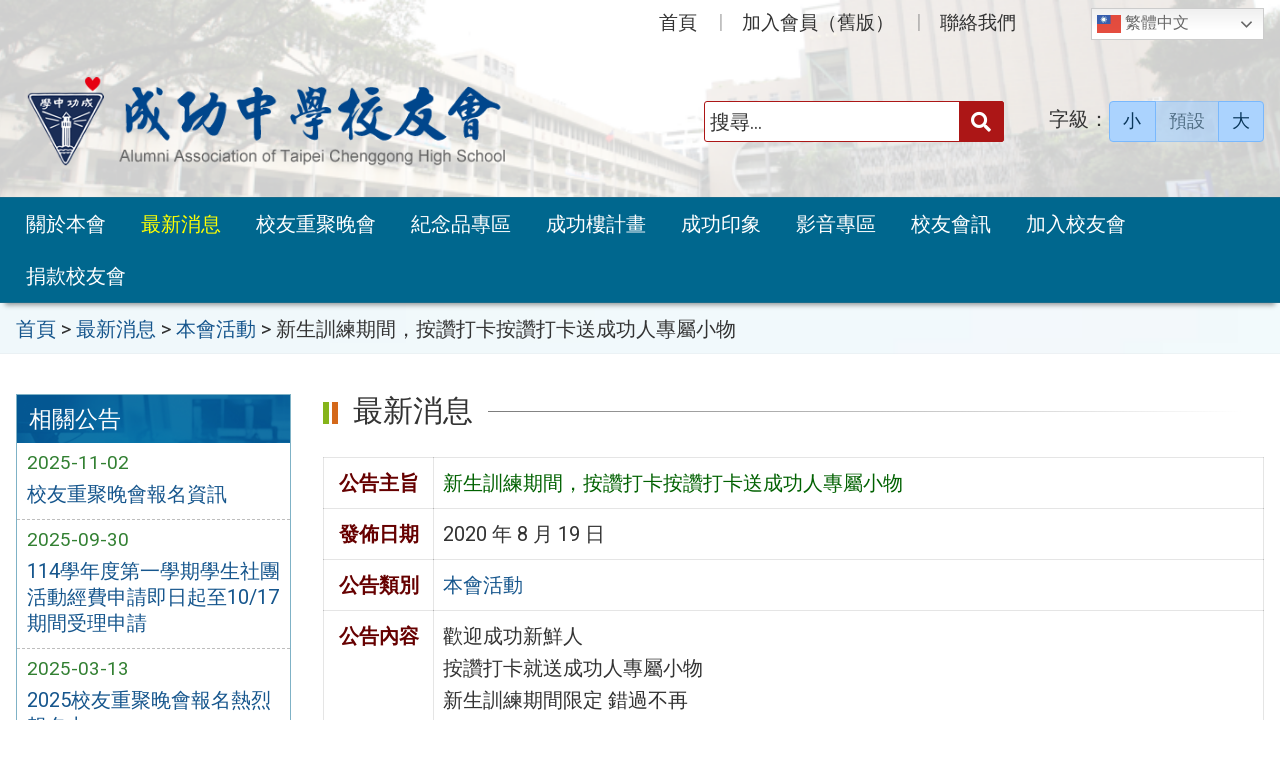

--- FILE ---
content_type: text/html; charset=UTF-8
request_url: https://www.cksh.org.tw/news/%E6%96%B0%E7%94%9F%E8%A8%93%E7%B7%B4%E6%9C%9F%E9%96%93%EF%BC%8C%E6%8C%89%E8%AE%9A%E6%89%93%E5%8D%A1%E6%8C%89%E8%AE%9A%E6%89%93%E5%8D%A1%E9%80%81%E6%88%90%E5%8A%9F%E4%BA%BA%E5%B0%88%E5%B1%AC%E5%B0%8F/
body_size: 53482
content:
<!DOCTYPE html>
<html lang="zh-TW">
<head>
    <meta charset="UTF-8">
    <meta name='viewport' content='width=device-width, initial-scale=1, maximum-scale=2, user-scalable=yes' />
    <title>新生訓練期間，按讚打卡按讚打卡送成功人專屬小物 | 成功中學校友會</title>

    <link rel="shortcur icon" href="https://www.cksh.org.tw/wp-content/themes/unit40/images/logo/favicon.ico">

	<link rel="apple-touch-icon" href="https://www.cksh.org.tw/wp-content/themes/unit40/images/logo/apple-touch-icon.png">
    
    <!--[if lt IE 9]>
    <script src="https://www.cksh.org.tw/wp-content/themes/unit40/js/html5shiv.min.js"></script>
    <![endif]-->

<meta name='robots' content='max-image-preview:large' />
	<style>img:is([sizes="auto" i], [sizes^="auto," i]) { contain-intrinsic-size: 3000px 1500px }</style>
	<link rel="alternate" type="application/rss+xml" title="訂閱《成功中學校友會》&raquo; 資訊提供" href="https://www.cksh.org.tw/feed/" />
<link rel="alternate" type="application/rss+xml" title="訂閱《成功中學校友會》&raquo; 留言的資訊提供" href="https://www.cksh.org.tw/comments/feed/" />
<style id='classic-theme-styles-inline-css' type='text/css'>
/*! This file is auto-generated */
.wp-block-button__link{color:#fff;background-color:#32373c;border-radius:9999px;box-shadow:none;text-decoration:none;padding:calc(.667em + 2px) calc(1.333em + 2px);font-size:1.125em}.wp-block-file__button{background:#32373c;color:#fff;text-decoration:none}
</style>
<style id='global-styles-inline-css' type='text/css'>
:root{--wp--preset--aspect-ratio--square: 1;--wp--preset--aspect-ratio--4-3: 4/3;--wp--preset--aspect-ratio--3-4: 3/4;--wp--preset--aspect-ratio--3-2: 3/2;--wp--preset--aspect-ratio--2-3: 2/3;--wp--preset--aspect-ratio--16-9: 16/9;--wp--preset--aspect-ratio--9-16: 9/16;--wp--preset--color--black: #000000;--wp--preset--color--cyan-bluish-gray: #abb8c3;--wp--preset--color--white: #ffffff;--wp--preset--color--pale-pink: #f78da7;--wp--preset--color--vivid-red: #cf2e2e;--wp--preset--color--luminous-vivid-orange: #ff6900;--wp--preset--color--luminous-vivid-amber: #fcb900;--wp--preset--color--light-green-cyan: #7bdcb5;--wp--preset--color--vivid-green-cyan: #00d084;--wp--preset--color--pale-cyan-blue: #8ed1fc;--wp--preset--color--vivid-cyan-blue: #0693e3;--wp--preset--color--vivid-purple: #9b51e0;--wp--preset--gradient--vivid-cyan-blue-to-vivid-purple: linear-gradient(135deg,rgba(6,147,227,1) 0%,rgb(155,81,224) 100%);--wp--preset--gradient--light-green-cyan-to-vivid-green-cyan: linear-gradient(135deg,rgb(122,220,180) 0%,rgb(0,208,130) 100%);--wp--preset--gradient--luminous-vivid-amber-to-luminous-vivid-orange: linear-gradient(135deg,rgba(252,185,0,1) 0%,rgba(255,105,0,1) 100%);--wp--preset--gradient--luminous-vivid-orange-to-vivid-red: linear-gradient(135deg,rgba(255,105,0,1) 0%,rgb(207,46,46) 100%);--wp--preset--gradient--very-light-gray-to-cyan-bluish-gray: linear-gradient(135deg,rgb(238,238,238) 0%,rgb(169,184,195) 100%);--wp--preset--gradient--cool-to-warm-spectrum: linear-gradient(135deg,rgb(74,234,220) 0%,rgb(151,120,209) 20%,rgb(207,42,186) 40%,rgb(238,44,130) 60%,rgb(251,105,98) 80%,rgb(254,248,76) 100%);--wp--preset--gradient--blush-light-purple: linear-gradient(135deg,rgb(255,206,236) 0%,rgb(152,150,240) 100%);--wp--preset--gradient--blush-bordeaux: linear-gradient(135deg,rgb(254,205,165) 0%,rgb(254,45,45) 50%,rgb(107,0,62) 100%);--wp--preset--gradient--luminous-dusk: linear-gradient(135deg,rgb(255,203,112) 0%,rgb(199,81,192) 50%,rgb(65,88,208) 100%);--wp--preset--gradient--pale-ocean: linear-gradient(135deg,rgb(255,245,203) 0%,rgb(182,227,212) 50%,rgb(51,167,181) 100%);--wp--preset--gradient--electric-grass: linear-gradient(135deg,rgb(202,248,128) 0%,rgb(113,206,126) 100%);--wp--preset--gradient--midnight: linear-gradient(135deg,rgb(2,3,129) 0%,rgb(40,116,252) 100%);--wp--preset--font-size--small: 13px;--wp--preset--font-size--medium: 20px;--wp--preset--font-size--large: 36px;--wp--preset--font-size--x-large: 42px;--wp--preset--spacing--20: 0.44rem;--wp--preset--spacing--30: 0.67rem;--wp--preset--spacing--40: 1rem;--wp--preset--spacing--50: 1.5rem;--wp--preset--spacing--60: 2.25rem;--wp--preset--spacing--70: 3.38rem;--wp--preset--spacing--80: 5.06rem;--wp--preset--shadow--natural: 6px 6px 9px rgba(0, 0, 0, 0.2);--wp--preset--shadow--deep: 12px 12px 50px rgba(0, 0, 0, 0.4);--wp--preset--shadow--sharp: 6px 6px 0px rgba(0, 0, 0, 0.2);--wp--preset--shadow--outlined: 6px 6px 0px -3px rgba(255, 255, 255, 1), 6px 6px rgba(0, 0, 0, 1);--wp--preset--shadow--crisp: 6px 6px 0px rgba(0, 0, 0, 1);}:where(.is-layout-flex){gap: 0.5em;}:where(.is-layout-grid){gap: 0.5em;}body .is-layout-flex{display: flex;}.is-layout-flex{flex-wrap: wrap;align-items: center;}.is-layout-flex > :is(*, div){margin: 0;}body .is-layout-grid{display: grid;}.is-layout-grid > :is(*, div){margin: 0;}:where(.wp-block-columns.is-layout-flex){gap: 2em;}:where(.wp-block-columns.is-layout-grid){gap: 2em;}:where(.wp-block-post-template.is-layout-flex){gap: 1.25em;}:where(.wp-block-post-template.is-layout-grid){gap: 1.25em;}.has-black-color{color: var(--wp--preset--color--black) !important;}.has-cyan-bluish-gray-color{color: var(--wp--preset--color--cyan-bluish-gray) !important;}.has-white-color{color: var(--wp--preset--color--white) !important;}.has-pale-pink-color{color: var(--wp--preset--color--pale-pink) !important;}.has-vivid-red-color{color: var(--wp--preset--color--vivid-red) !important;}.has-luminous-vivid-orange-color{color: var(--wp--preset--color--luminous-vivid-orange) !important;}.has-luminous-vivid-amber-color{color: var(--wp--preset--color--luminous-vivid-amber) !important;}.has-light-green-cyan-color{color: var(--wp--preset--color--light-green-cyan) !important;}.has-vivid-green-cyan-color{color: var(--wp--preset--color--vivid-green-cyan) !important;}.has-pale-cyan-blue-color{color: var(--wp--preset--color--pale-cyan-blue) !important;}.has-vivid-cyan-blue-color{color: var(--wp--preset--color--vivid-cyan-blue) !important;}.has-vivid-purple-color{color: var(--wp--preset--color--vivid-purple) !important;}.has-black-background-color{background-color: var(--wp--preset--color--black) !important;}.has-cyan-bluish-gray-background-color{background-color: var(--wp--preset--color--cyan-bluish-gray) !important;}.has-white-background-color{background-color: var(--wp--preset--color--white) !important;}.has-pale-pink-background-color{background-color: var(--wp--preset--color--pale-pink) !important;}.has-vivid-red-background-color{background-color: var(--wp--preset--color--vivid-red) !important;}.has-luminous-vivid-orange-background-color{background-color: var(--wp--preset--color--luminous-vivid-orange) !important;}.has-luminous-vivid-amber-background-color{background-color: var(--wp--preset--color--luminous-vivid-amber) !important;}.has-light-green-cyan-background-color{background-color: var(--wp--preset--color--light-green-cyan) !important;}.has-vivid-green-cyan-background-color{background-color: var(--wp--preset--color--vivid-green-cyan) !important;}.has-pale-cyan-blue-background-color{background-color: var(--wp--preset--color--pale-cyan-blue) !important;}.has-vivid-cyan-blue-background-color{background-color: var(--wp--preset--color--vivid-cyan-blue) !important;}.has-vivid-purple-background-color{background-color: var(--wp--preset--color--vivid-purple) !important;}.has-black-border-color{border-color: var(--wp--preset--color--black) !important;}.has-cyan-bluish-gray-border-color{border-color: var(--wp--preset--color--cyan-bluish-gray) !important;}.has-white-border-color{border-color: var(--wp--preset--color--white) !important;}.has-pale-pink-border-color{border-color: var(--wp--preset--color--pale-pink) !important;}.has-vivid-red-border-color{border-color: var(--wp--preset--color--vivid-red) !important;}.has-luminous-vivid-orange-border-color{border-color: var(--wp--preset--color--luminous-vivid-orange) !important;}.has-luminous-vivid-amber-border-color{border-color: var(--wp--preset--color--luminous-vivid-amber) !important;}.has-light-green-cyan-border-color{border-color: var(--wp--preset--color--light-green-cyan) !important;}.has-vivid-green-cyan-border-color{border-color: var(--wp--preset--color--vivid-green-cyan) !important;}.has-pale-cyan-blue-border-color{border-color: var(--wp--preset--color--pale-cyan-blue) !important;}.has-vivid-cyan-blue-border-color{border-color: var(--wp--preset--color--vivid-cyan-blue) !important;}.has-vivid-purple-border-color{border-color: var(--wp--preset--color--vivid-purple) !important;}.has-vivid-cyan-blue-to-vivid-purple-gradient-background{background: var(--wp--preset--gradient--vivid-cyan-blue-to-vivid-purple) !important;}.has-light-green-cyan-to-vivid-green-cyan-gradient-background{background: var(--wp--preset--gradient--light-green-cyan-to-vivid-green-cyan) !important;}.has-luminous-vivid-amber-to-luminous-vivid-orange-gradient-background{background: var(--wp--preset--gradient--luminous-vivid-amber-to-luminous-vivid-orange) !important;}.has-luminous-vivid-orange-to-vivid-red-gradient-background{background: var(--wp--preset--gradient--luminous-vivid-orange-to-vivid-red) !important;}.has-very-light-gray-to-cyan-bluish-gray-gradient-background{background: var(--wp--preset--gradient--very-light-gray-to-cyan-bluish-gray) !important;}.has-cool-to-warm-spectrum-gradient-background{background: var(--wp--preset--gradient--cool-to-warm-spectrum) !important;}.has-blush-light-purple-gradient-background{background: var(--wp--preset--gradient--blush-light-purple) !important;}.has-blush-bordeaux-gradient-background{background: var(--wp--preset--gradient--blush-bordeaux) !important;}.has-luminous-dusk-gradient-background{background: var(--wp--preset--gradient--luminous-dusk) !important;}.has-pale-ocean-gradient-background{background: var(--wp--preset--gradient--pale-ocean) !important;}.has-electric-grass-gradient-background{background: var(--wp--preset--gradient--electric-grass) !important;}.has-midnight-gradient-background{background: var(--wp--preset--gradient--midnight) !important;}.has-small-font-size{font-size: var(--wp--preset--font-size--small) !important;}.has-medium-font-size{font-size: var(--wp--preset--font-size--medium) !important;}.has-large-font-size{font-size: var(--wp--preset--font-size--large) !important;}.has-x-large-font-size{font-size: var(--wp--preset--font-size--x-large) !important;}
:where(.wp-block-post-template.is-layout-flex){gap: 1.25em;}:where(.wp-block-post-template.is-layout-grid){gap: 1.25em;}
:where(.wp-block-columns.is-layout-flex){gap: 2em;}:where(.wp-block-columns.is-layout-grid){gap: 2em;}
:root :where(.wp-block-pullquote){font-size: 1.5em;line-height: 1.6;}
</style>
<link rel='stylesheet' id='contact-form-7-css' href='https://www.cksh.org.tw/wp-content/plugins/contact-form-7/includes/css/styles.css' type='text/css' media='all' />
<link rel='stylesheet' id='if-menu-site-css-css' href='https://www.cksh.org.tw/wp-content/plugins/if-menu/assets/if-menu-site.css' type='text/css' media='all' />
<link rel='stylesheet' id='boostrip-css' href='https://www.cksh.org.tw/wp-content/themes/unit40/css/boostrap/bootstrap.css' type='text/css' media='all' />
<link rel='stylesheet' id='font-awesome-css' href='https://www.cksh.org.tw/wp-content/themes/unit40/css/font-awesome.min.css' type='text/css' media='all' />
<link rel='stylesheet' id='fa5css-css' href='https://www.cksh.org.tw/wp-content/themes/unit40/css/FA5/css/all.min.css' type='text/css' media='all' />
<link rel='stylesheet' id='prismcss-css' href='https://www.cksh.org.tw/wp-content/themes/unit40/js/prism/prism-okaidia.css' type='text/css' media='all' />
<link rel='stylesheet' id='nav-css' href='https://www.cksh.org.tw/wp-content/themes/unit40/css/nav.css' type='text/css' media='all' />
<link rel='stylesheet' id='mmenucss-css' href='https://www.cksh.org.tw/wp-content/themes/unit40/js/menu/jquery.mmenu.all.css' type='text/css' media='all' />
<link rel='stylesheet' id='stacktblcss-css' href='https://www.cksh.org.tw/wp-content/themes/unit40/js/stacktable/stacktable.css' type='text/css' media='all' />
<link rel='stylesheet' id='metaslider-public-css' href='https://www.cksh.org.tw/wp-content/themes/unit40/css/ml-slider/public.css' type='text/css' media='all' />
<link rel='stylesheet' id='metaslider-reslides-css' href='https://www.cksh.org.tw/wp-content/themes/unit40/css/ml-slider/responsiveslides.css' type='text/css' media='all' />
<link rel='stylesheet' id='fancyboxcss-css' href='https://www.cksh.org.tw/wp-content/themes/unit40/js/fancybox/jquery.fancybox.min.css' type='text/css' media='all' />
<link rel='stylesheet' id='acctabs_css-css' href='https://www.cksh.org.tw/wp-content/themes/unit40/js/tabs/jquery-accessible-tabs.css' type='text/css' media='all' />
<link rel='stylesheet' id='accAccordion_css-css' href='https://www.cksh.org.tw/wp-content/themes/unit40/js/accordion/jquery.accAccordion.css' type='text/css' media='all' />
<link rel='stylesheet' id='animate-css' href='https://www.cksh.org.tw/wp-content/themes/unit40/js/pagination/animate.css' type='text/css' media='all' />
<link rel='stylesheet' id='slick-css' href='https://www.cksh.org.tw/wp-content/themes/unit40/js/slick/slick.css' type='text/css' media='all' />
<link rel='stylesheet' id='main-css' href='https://www.cksh.org.tw/wp-content/themes/unit40/style.css' type='text/css' media='all' />
<link rel='stylesheet' id='options-css' href='https://www.cksh.org.tw/wp-content/themes/unit40/template_option/option.css' type='text/css' media='all' />
<link rel='stylesheet' id='nv_rwd-css' href='https://www.cksh.org.tw/wp-content/themes/unit40/css/rwd.css' type='text/css' media='all' />
<!--n2css--><!--n2js--><script type="text/javascript" src="https://www.cksh.org.tw/wp-includes/js/jquery/jquery.min.js" id="jquery-core-js"></script>
<script type="text/javascript" src="https://www.cksh.org.tw/wp-includes/js/jquery/jquery-migrate.min.js" id="jquery-migrate-js"></script>
<script type="text/javascript" id="ajax-login-script-js-extra">
/* <![CDATA[ */
var ajax_login_object = {"ajaxurl":"https:\/\/www.cksh.org.tw\/wp-admin\/admin-ajax.php","redirecturl":"https:\/\/www.cksh.org.tw","loadingmessage":""};
/* ]]> */
</script>
<script type="text/javascript" src="https://www.cksh.org.tw/wp-content/themes/unit40/js/ajax-login-script.js" id="ajax-login-script-js"></script>
<script type="text/javascript" src="https://www.cksh.org.tw/wp-content/themes/unit40/js/form/jquery.validate.min.js" id="validate1-js"></script>
<script type="text/javascript" src="https://www.cksh.org.tw/wp-content/themes/unit40/js/form/additional-methods.min.js" id="validate3-js"></script>
<script type="text/javascript" src="https://www.cksh.org.tw/wp-content/themes/unit40/js/form/localization/messages_zh_TW.min.js" id="validate2-js"></script>
<script type="text/javascript" src="https://www.cksh.org.tw/wp-content/themes/unit40/js/twzipcode/jquery.twzipcode.js" id="citytwjs-js"></script>
<script type="text/javascript" src="https://www.cksh.org.tw/wp-content/themes/unit40/js/prism/prism.js" id="prism-js"></script>
<script type="text/javascript" src="https://www.cksh.org.tw/wp-content/themes/unit40/js/menu/jquery.mmenu.all.js" id="mmenu-js"></script>
<script type="text/javascript" src="https://www.cksh.org.tw/wp-content/themes/unit40/js/scrollfix/scrollfix.js" id="scrollfix-js"></script>
<script type="text/javascript" src="https://www.cksh.org.tw/wp-content/themes/unit40/js/freezetable/freeze-table.min.js" id="fzetable-js"></script>
<script type="text/javascript" src="https://www.cksh.org.tw/wp-content/themes/unit40/js/stacktable/stacktable.js" id="stacktbl-js"></script>
<script type="text/javascript" src="https://www.cksh.org.tw/wp-content/themes/unit40/js/jquery.matchHeight-min.js" id="equalheight-js"></script>
<script type="text/javascript" src="https://www.cksh.org.tw/wp-content/themes/unit40/js/eqh/jquery.magic-height.min.js" id="eqh-js"></script>
<script type="text/javascript" src="https://www.cksh.org.tw/wp-content/themes/unit40/js/fancybox/jquery.fancybox.min.js" id="fancybox-js"></script>
<script type="text/javascript" src="https://www.cksh.org.tw/wp-content/themes/unit40/js/tabs/jquery-accessible-tabs.js" id="acctabs-js"></script>
<script type="text/javascript" src="https://www.cksh.org.tw/wp-content/themes/unit40/js/accordion/jquery.accAccordion.min.js" id="accAccordion-js"></script>
<script type="text/javascript" src="https://www.cksh.org.tw/wp-content/themes/unit40/js/store.min.js" id="store-js"></script>
<script type="text/javascript" src="https://www.cksh.org.tw/wp-content/themes/unit40/js/rv-jquery-fontsize.js" id="srjs-js"></script>
<script type="text/javascript" src="https://www.cksh.org.tw/wp-content/themes/unit40/js/jquery.popupoverlay.js" id="modaljs-js"></script>
<script type="text/javascript" src="https://www.cksh.org.tw/wp-content/themes/unit40/js/jquery.easy-ticker.min.js" id="ticker-js"></script>
<script type="text/javascript" src="https://www.cksh.org.tw/wp-content/themes/unit40/js/pagination/jPages.min.js" id="jpages-js"></script>
<script type="text/javascript" src="https://www.cksh.org.tw/wp-content/themes/unit40/js/pagination/Pagination.js" id="jpages1-js"></script>
<script type="text/javascript" src="https://www.cksh.org.tw/wp-content/themes/unit40/js/slick/slick.min.js" id="slickjs-js"></script>
<script type="text/javascript" id="customjs-js-extra">
/* <![CDATA[ */
var custom_vars = {"site_url":"https:\/\/www.cksh.org.tw","template_url":"https:\/\/www.cksh.org.tw\/wp-content\/themes\/unit40"};
/* ]]> */
</script>
<script type="text/javascript" src="https://www.cksh.org.tw/wp-content/themes/unit40/js/all_function_init.js" id="customjs-js"></script>
<link rel="https://api.w.org/" href="https://www.cksh.org.tw/wp-json/" /><link rel="alternate" title="JSON" type="application/json" href="https://www.cksh.org.tw/wp-json/wp/v2/posts/10006" /><link rel="EditURI" type="application/rsd+xml" title="RSD" href="https://www.cksh.org.tw/xmlrpc.php?rsd" />
<link rel="canonical" href="https://www.cksh.org.tw/news/%e6%96%b0%e7%94%9f%e8%a8%93%e7%b7%b4%e6%9c%9f%e9%96%93%ef%bc%8c%e6%8c%89%e8%ae%9a%e6%89%93%e5%8d%a1%e6%8c%89%e8%ae%9a%e6%89%93%e5%8d%a1%e9%80%81%e6%88%90%e5%8a%9f%e4%ba%ba%e5%b0%88%e5%b1%ac%e5%b0%8f/" />
<link rel="alternate" title="oEmbed (JSON)" type="application/json+oembed" href="https://www.cksh.org.tw/wp-json/oembed/1.0/embed?url=https%3A%2F%2Fwww.cksh.org.tw%2Fnews%2F%25e6%2596%25b0%25e7%2594%259f%25e8%25a8%2593%25e7%25b7%25b4%25e6%259c%259f%25e9%2596%2593%25ef%25bc%258c%25e6%258c%2589%25e8%25ae%259a%25e6%2589%2593%25e5%258d%25a1%25e6%258c%2589%25e8%25ae%259a%25e6%2589%2593%25e5%258d%25a1%25e9%2580%2581%25e6%2588%2590%25e5%258a%259f%25e4%25ba%25ba%25e5%25b0%2588%25e5%25b1%25ac%25e5%25b0%258f%2F" />
<link rel="alternate" title="oEmbed (XML)" type="text/xml+oembed" href="https://www.cksh.org.tw/wp-json/oembed/1.0/embed?url=https%3A%2F%2Fwww.cksh.org.tw%2Fnews%2F%25e6%2596%25b0%25e7%2594%259f%25e8%25a8%2593%25e7%25b7%25b4%25e6%259c%259f%25e9%2596%2593%25ef%25bc%258c%25e6%258c%2589%25e8%25ae%259a%25e6%2589%2593%25e5%258d%25a1%25e6%258c%2589%25e8%25ae%259a%25e6%2589%2593%25e5%258d%25a1%25e9%2580%2581%25e6%2588%2590%25e5%258a%259f%25e4%25ba%25ba%25e5%25b0%2588%25e5%25b1%25ac%25e5%25b0%258f%2F&#038;format=xml" />
<meta name="generator" content="Redux 4.5.10" /><style type="text/css">
		/* Extra styles to allow keyboard accessibility of dropdown menus */
		div:not(#wpadminbar) [role="navigation"] ul ul {
			display: block !important;
			margin-left:-9999px !important;
		}

		div:not(#wpadminbar) [role="navigation"] ul li.ccadm-hover > ul,
		div:not(#wpadminbar) [role="navigation"] ul a:focus+ul {
			margin-left:0 !important;
			left: 0;
		}

		div:not(#wpadminbar) [role="navigation"] ul ul li.ccadm-hover > ul,
		div:not(#wpadminbar) [role="navigation"] ul ul a:focus+ul {
			left: 100%;
			top: 0;
		}
	</style><link rel="icon" href="https://www.cksh.org.tw/wp-content/uploads/main_logo-150x113.png" sizes="32x32" />
<link rel="icon" href="https://www.cksh.org.tw/wp-content/uploads/main_logo.png" sizes="192x192" />
<link rel="apple-touch-icon" href="https://www.cksh.org.tw/wp-content/uploads/main_logo.png" />
<meta name="msapplication-TileImage" content="https://www.cksh.org.tw/wp-content/uploads/main_logo.png" />

</head>

<body class="wp-singular post-template-default single single-post postid-10006 single-format-standard wp-theme-unit40">

<div id="site-wrap" class="c2L">
    <a href="#main-content" class="sr-only screen-reader-text" title="跳至主要內容區" tabindex="1">跳至主要內容區</a>
    <header class="site-header" role="banner">
        <a href="#top" id="sr-top" class="sr-text" title="頂部區域" accesskey="T">:::</a>
        <div id="top">
            <div class="top_menu_wrap right">
                <div class="container">
                    <div class="top_menu_box layout-padding">
						<div style="float: right; margin:.4em 0 0 .5em;" class="custom_right"><div class="gtranslate_wrapper" id="gt-wrapper-87296422"></div></div>
<nav id="top_menu" role="navigation" aria-label="頂部功能表">
<div class="menu-top-menu-container"><ul id="menu-top-menu" class="menu"><li id="menu-item-9756" class="menu-item menu-item-type-custom menu-item-object-custom menu-item-home menu-item-9756"><a href="http://www.cksh.org.tw/">首頁</a></li>
<li id="menu-item-9596" class="menu-item menu-item-type-post_type menu-item-object-post menu-item-9596"><a href="https://www.cksh.org.tw/?p=3551">加入會員（舊版）</a></li>
<li id="menu-item-9502" class="menu-item menu-item-type-post_type menu-item-object-page menu-item-9502"><a href="https://www.cksh.org.tw/contact/">聯絡我們</a></li>
</ul></div></nav>                    </div>
                </div>
            </div>

            <div class="banner_wrap">
                <div class="container">
                    <div class="banner_box layout-padding">
						<div class="banner_content">
						<div class="logo_box">
<h1 class="sitle_title"><a id="site-logo" href="https://www.cksh.org.tw" title="成功中學校友會" rel="home"><img class="img-responsive" src="https://www.cksh.org.tw/wp-content/uploads/logo_new.png" alt="成功中學校友會 Logo" /></a></h1></div>

<div class="banner_info_box">
	<form role="search" method="get" class="search-form default" action="https://www.cksh.org.tw/">
	<label for="s"><span class="display_none">搜尋：</span></label>
	<input type="search" class="search-field red"
            placeholder="搜尋..."
            value="" name="s" id="s"
            title="搜尋關鍵字:" required />
			<button type="submit" class="search-submit cus_btn red" title="送出關鍵字查詢"><i class="fa fa-search" aria-hidden="true"></i><span class="display_none">送出</span></button>
</form>	<div id="sr-change-font" style="display:inline-block;">
		<div class="font_color blue light"></div>
    </div>
	</div>                        </div>
                    </div>
                </div>
            </div>
            <div class="main_menu_wrap">
                <div class="container">
                    <div class="main_menu_box layout-padding">
                        <a href="#main_menu" id="sr-menu" class="sr-text" title="主功能表" accesskey="M">:::</a>
						<nav id="main_menu" role="navigation" aria-label="主功能表">
<div class="menu-main-menu-container"><ul id="accMenu" class="sm"><li id="menu-item-11" class="menu-item menu-item-type-taxonomy menu-item-object-category menu-item-11"><a href="https://www.cksh.org.tw/about/">關於本會</a></li>
<li id="menu-item-3547" class="menu-item menu-item-type-taxonomy menu-item-object-category current-post-ancestor current-menu-parent current-post-parent menu-item-3547"><a href="https://www.cksh.org.tw/news/">最新消息</a></li>
<li id="menu-item-13" class="menu-item menu-item-type-taxonomy menu-item-object-category menu-item-13"><a href="https://www.cksh.org.tw/together_desc/">校友重聚晚會</a></li>
<li id="menu-item-9741" class="menu-item menu-item-type-taxonomy menu-item-object-category menu-item-9741"><a href="https://www.cksh.org.tw/souvenir/">紀念品專區</a></li>
<li id="menu-item-12018" class="menu-item menu-item-type-taxonomy menu-item-object-category menu-item-12018"><a href="https://www.cksh.org.tw/house/">成功樓計畫</a></li>
<li id="menu-item-15" class="menu-item menu-item-type-taxonomy menu-item-object-category menu-item-15"><a href="https://www.cksh.org.tw/main_gallery/">成功印象</a></li>
<li id="menu-item-16" class="menu-item menu-item-type-taxonomy menu-item-object-category menu-item-16"><a href="https://www.cksh.org.tw/video/">影音專區</a></li>
<li id="menu-item-9659" class="menu-item menu-item-type-taxonomy menu-item-object-category menu-item-9659"><a href="https://www.cksh.org.tw/newsletter_desc/">校友會訊</a></li>
<li id="menu-item-9636" class="menu-item menu-item-type-taxonomy menu-item-object-category menu-item-9636"><a href="https://www.cksh.org.tw/member/">加入校友會</a></li>
<li id="menu-item-9742" class="menu-item menu-item-type-taxonomy menu-item-object-category menu-item-9742"><a href="https://www.cksh.org.tw/donate/">捐款校友會</a></li>
</ul></div></nav>
<noscript>
<p style="color:#FF0;">您的瀏覽器不支援 JavaScript 功能，若網頁無法顯示下拉子功能表，請開啟瀏覽器 JavaScript 狀態</p>
</noscript>                    </div>
                </div>                    
            </div>
        </div>
    </header><div class="breadcrumb_wrap">
	<div class="container">	
        <div class="breadcrumb_box layout-padding">
            <div class="breadcrumbs">
                <span property="itemListElement" typeof="ListItem"><a property="item" typeof="WebPage" title="Go to 首頁." href="https://www.cksh.org.tw" class="home" ><span property="name">首頁</span></a><meta property="position" content="1"></span> &gt; <span property="itemListElement" typeof="ListItem"><a property="item" typeof="WebPage" title="Go to the 最新消息 category archives." href="https://www.cksh.org.tw/news/" class="taxonomy category" ><span property="name">最新消息</span></a><meta property="position" content="2"></span> &gt; <span property="itemListElement" typeof="ListItem"><a property="item" typeof="WebPage" title="Go to the 本會活動 category archives." href="https://www.cksh.org.tw/news/news_1/" class="taxonomy category" ><span property="name">本會活動</span></a><meta property="position" content="3"></span> &gt; <span class="post post-post current-item">新生訓練期間，按讚打卡按讚打卡送成功人專屬小物</span>            </div>
        </div>
	</div>
</div>
<div class="container">
    <main class="site-box news news_1" role="main">

        <aside class="site-widget layout-padding left" role="complementary" aria-label="左側邊欄">
            <a href="#sidebar-left" id="sr-left" class="sr-text" title="左側區域" accesskey="L">:::</a>
            <div id="sidebar-left" class="sb_style04">
				<div class="sidebar_block news_list">
<h3 class="sidebar_title"><span class="title">相關公告</span></h3><div class="sb_news_list">
<ul>
					<li>
				<div class="news_attr">
					<span class="news_date">2025-11-02</span>

					
				</div>
				<p><a href="https://www.cksh.org.tw/together_desc/dinner/">校友重聚晚會報名資訊</a></p>
			</li>
							<li>
				<div class="news_attr">
					<span class="news_date">2025-09-30</span>

					
				</div>
				<p><a href="https://www.cksh.org.tw/news/114%e5%ad%b8%e5%b9%b4%e5%ba%a6%e7%ac%ac%e4%b8%80%e5%ad%b8%e6%9c%9f%e5%ad%b8%e7%94%9f%e7%a4%be%e5%9c%98%e6%b4%bb%e5%8b%95%e7%b6%93%e8%b2%bb%e7%94%b3%e8%ab%8b%e5%8d%b3%e6%97%a5%e8%b5%b7%e8%87%b310-17/">114學年度第一學期學生社團活動經費申請即日起至10/17期間受理申請</a></p>
			</li>
							<li>
				<div class="news_attr">
					<span class="news_date">2025-03-13</span>

					
				</div>
				<p><a href="https://www.cksh.org.tw/news/2025%e6%a0%a1%e5%8f%8b%e9%87%8d%e8%81%9a%e6%99%9a%e6%9c%83%e5%a0%b1%e5%90%8d%e7%86%b1%e7%83%88%e5%a0%b1%e5%90%8d%e4%b8%ad/">2025校友重聚晚會報名熱烈報名中</a></p>
			</li>
							<li>
				<div class="news_attr">
					<span class="news_date">2024-07-27</span>

					
				</div>
				<p><a href="https://www.cksh.org.tw/news/113%e5%ad%b8%e5%b9%b4%e5%ba%a6%e7%ac%ac%e4%b8%80%e5%ad%b8%e6%9c%9f%e5%ad%b8%e7%94%9f%e7%a4%be%e5%9c%98%e6%b4%bb%e5%8b%95%e7%b6%93%e8%b2%bb%e7%94%b3%e8%ab%8b%e5%8d%b3%e6%97%a5%e8%b5%b7%e8%87%b38-31/">113學年度第一學期學生社團活動經費申請即日起至8/31期間受理申請</a></p>
			</li>
							<li>
				<div class="news_attr">
					<span class="news_date">2024-06-09</span>

					
				</div>
				<p><a href="https://www.cksh.org.tw/uncategorized/%e6%88%90%e5%8a%9f%e4%b8%ad%e5%ad%b8%e6%a0%a1%e5%8f%8b%e6%9c%83%e9%a0%90%e7%a5%9d%e5%90%84%e4%bd%8d%e6%a0%a1%e5%8f%8b%e7%ab%af%e5%8d%88%e4%bd%b3%e7%af%80%e6%84%89%e5%bf%ab/">成功中學校友會預祝各位校友端午佳節愉快</a></p>
			</li>
							<li>
				<div class="news_attr">
					<span class="news_date">2024-05-10</span>

					
				</div>
				<p><a href="https://www.cksh.org.tw/news/2024-5-4%ef%bc%88%e5%85%ad%ef%bc%89%e6%88%90%e5%8a%9f%e9%ab%98%e4%b8%ad%e5%bb%ba%e6%a0%a1102%e9%80%b1%e5%b9%b4%e6%a0%a1%e6%85%b6%e6%9a%a8%e6%a0%a1%e5%8f%8b%e9%87%8d%e8%81%9a%e6%99%9a%e6%9c%83/">2024/5/4（六）成功高中建校102週年校慶暨校友重聚晚會</a></p>
			</li>
							<li>
				<div class="news_attr">
					<span class="news_date">2024-03-09</span>

					
				</div>
				<p><a href="https://www.cksh.org.tw/news/%e3%80%90%e7%8e%89%e5%b1%b1%e8%8e%92%e5%85%89%e7%9b%83-%e4%b8%80%e8%b5%b7%e7%82%ba%e6%88%90%e5%8a%9f%e5%8a%a0%e6%b2%b9%e3%80%91/">【玉山莒光盃 一起為成功加油】</a></p>
			</li>
							<li>
				<div class="news_attr">
					<span class="news_date">2024-02-21</span>

					
				</div>
				<p><a href="https://www.cksh.org.tw/news/%e3%80%90%f0%9f%8f%ae%e3%80%91/">【?】</a></p>
			</li>
							<li>
				<div class="news_attr">
					<span class="news_date">2024-02-18</span>

					
				</div>
				<p><a href="https://www.cksh.org.tw/news/%e3%80%90%e5%88%9d%e4%b9%9d%e3%80%91/">【初九】</a></p>
			</li>
							<li>
				<div class="news_attr">
					<span class="news_date">2024-02-13</span>

					
				</div>
				<p><a href="https://www.cksh.org.tw/uncategorized/%e3%80%90%e5%88%9d%e5%9b%9b%e3%80%91/">【初四】</a></p>
			</li>
		</ul>
</div>
</div>
<div class="sidebar_block post_list news">
<h3 class="sidebar_title"><span class="title">依公告類別彙總</span></h3>
<div class="sub_cat_box">
<ul class="news_tree depth-1">
<li><a href="https://www.cksh.org.tw/news/news_1/" class="current">本會活動 <em>( 140 )</em></a></li>
<li><a href="https://www.cksh.org.tw/news/news_2/">成功新訊 <em>( 79 )</em></a></li>
<li><a href="https://www.cksh.org.tw/news/news_3/">校友動態 <em>( 30 )</em></a></li>
</ul>
</div>
</div>
<div class="sidebar_block page_link fb-page_notitle">
<div class="page_link_box">
<div id="fb-root"></div>
<script async defer crossorigin="anonymous" src="https://connect.facebook.net/zh_TW/sdk.js#xfbml=1&version=v6.0"></script>

<div class="fb-page" data-href="https://www.facebook.com/alumni.ckhs" data-tabs="timeline" data-width="" data-height="" data-small-header="false" data-adapt-container-width="true" data-hide-cover="false" data-show-facepile="true"><blockquote cite="https://www.facebook.com/alumni.ckhs" class="fb-xfbml-parse-ignore"><a href="https://www.facebook.com/alumni.ckhs">中華民國臺北成功中學校友會</a></blockquote></div></div>
</div>
<div class="sidebar_block page_link link_related_notitle">
<div class="page_link_box">
<ul class="file_list md4 sm2 xs2 no_icon clearfix">
 	<li><a href="https://www.facebook.com/alumni.ckhs" class="url_link" title="點擊查看「中華民國臺北成功中學校友會」&#10;(新視窗開啟)"  target="_blank"><img src="https://www.cksh.org.tw/wp-content/uploads/doc/cg888/facebook.png" alt="中華民國臺北成功中學校友會" /></a>
</li>
 	<li><a href="https://lin.ee/RF72xLI" class="url_link" title="點擊查看「中華民國臺北成功中學校友會」&#10;(新視窗開啟)"  target="_blank"><img src="https://www.cksh.org.tw/wp-content/uploads/doc/cg888/line.png" alt="中華民國臺北成功中學校友會" /></a>
</li>
 	<li><a href="https://www.cksh.tp.edu.tw/" class="url_link" title="點擊查看「臺北市立成功高級中學」&#10;(新視窗開啟)"  target="_blank"><img src="https://www.cksh.org.tw/wp-content/uploads/doc/cg888/成功高中.png" alt="臺北市立成功高級中學" class="img-thumbnail" /></a>
</li>
 	<li><a href="http://dyna3.cksh.tp.edu.tw/~insect/web2014/" class="url_link" title="點擊查看「昆蟲科學博物館」&#10;(新視窗開啟)"  target="_blank"><img src="https://www.cksh.org.tw/wp-content/uploads/doc/cg888/蝴蝶宮.png" alt="昆蟲科學博物館" class="img-thumbnail" /></a>
</li>
</ul></div>
</div>

				            </div>
        </aside>

        <div class="site-content layout-padding">
            <a href="#main-content" id="sr-main" class="sr-text" title="主要顯示區" accesskey="C">:::</a>
            <div id="main-content">
				
<article>
    <h2 class="page_title default"><span class="title">最新消息</span></h2>
	<table class="single_news">
		<tbody>
            <tr class="news_title">
                <th class="newsth" scope="row">公告主旨</th>
                <td class="newstd">新生訓練期間，按讚打卡按讚打卡送成功人專屬小物</td>
            </tr>
            <tr class="news_date">
                <th class="newsth" scope="row">發佈日期</th>
                <td class="newstd">2020 年 8 月 19 日</td>
            </tr>

			
			 

            <tr class="news_cat">
                <th class="newsth" scope="row">公告類別</th>
                <td class="newstd"><a href="https://www.cksh.org.tw/news/news_1/">本會活動</a></td>
            </tr>

			
			
			            
            
            <tr class="news_content">
                <th class="newsth" scope="row">公告內容</th>
                <td class="newstd"><div class="content"><div dir="auto">歡迎成功新鮮人</div>
<div dir="auto">按讚打卡就送成功人專屬小物</div>
<div dir="auto">新生訓練期間限定 錯過不再</div>
<div dir="auto">每天都有不同的驚喜</div>
<div dir="auto">值得「成功」人士擁有！！！</div>
<div dir="auto"></div>
<div dir="auto"><img fetchpriority="high" decoding="async" class="alignnone  wp-image-10009" src="https://www.cksh.org.tw/wp-content/uploads/117597397_2507847849506657_1402517459925996923_o-300x225.jpg" alt="" width="415" height="311" srcset="https://www.cksh.org.tw/wp-content/uploads/117597397_2507847849506657_1402517459925996923_o-300x225.jpg 300w, https://www.cksh.org.tw/wp-content/uploads/117597397_2507847849506657_1402517459925996923_o-1024x768.jpg 1024w, https://www.cksh.org.tw/wp-content/uploads/117597397_2507847849506657_1402517459925996923_o-150x113.jpg 150w, https://www.cksh.org.tw/wp-content/uploads/117597397_2507847849506657_1402517459925996923_o-768x576.jpg 768w, https://www.cksh.org.tw/wp-content/uploads/117597397_2507847849506657_1402517459925996923_o-1536x1152.jpg 1536w, https://www.cksh.org.tw/wp-content/uploads/117597397_2507847849506657_1402517459925996923_o.jpg 2016w" sizes="(max-width: 415px) 100vw, 415px" /></div>
<div dir="auto"></div>
<div dir="auto"><img decoding="async" class="alignnone  wp-image-10007" src="https://www.cksh.org.tw/wp-content/uploads/117398181_2507847829506659_4872589485365891551_o-300x225.jpg" alt="" width="415" height="311" srcset="https://www.cksh.org.tw/wp-content/uploads/117398181_2507847829506659_4872589485365891551_o-300x225.jpg 300w, https://www.cksh.org.tw/wp-content/uploads/117398181_2507847829506659_4872589485365891551_o-1024x768.jpg 1024w, https://www.cksh.org.tw/wp-content/uploads/117398181_2507847829506659_4872589485365891551_o-150x113.jpg 150w, https://www.cksh.org.tw/wp-content/uploads/117398181_2507847829506659_4872589485365891551_o-768x576.jpg 768w, https://www.cksh.org.tw/wp-content/uploads/117398181_2507847829506659_4872589485365891551_o-1536x1152.jpg 1536w, https://www.cksh.org.tw/wp-content/uploads/117398181_2507847829506659_4872589485365891551_o.jpg 2016w" sizes="(max-width: 415px) 100vw, 415px" /></div>
<div dir="auto"></div>
<div dir="auto"><img decoding="async" class="alignnone  wp-image-10008" src="https://www.cksh.org.tw/wp-content/uploads/117591302_2507847909506651_7396074069547011101_o-300x225.jpg" alt="" width="415" height="311" srcset="https://www.cksh.org.tw/wp-content/uploads/117591302_2507847909506651_7396074069547011101_o-300x225.jpg 300w, https://www.cksh.org.tw/wp-content/uploads/117591302_2507847909506651_7396074069547011101_o-1024x768.jpg 1024w, https://www.cksh.org.tw/wp-content/uploads/117591302_2507847909506651_7396074069547011101_o-150x113.jpg 150w, https://www.cksh.org.tw/wp-content/uploads/117591302_2507847909506651_7396074069547011101_o-768x576.jpg 768w, https://www.cksh.org.tw/wp-content/uploads/117591302_2507847909506651_7396074069547011101_o-1536x1152.jpg 1536w, https://www.cksh.org.tw/wp-content/uploads/117591302_2507847909506651_7396074069547011101_o.jpg 2016w" sizes="(max-width: 415px) 100vw, 415px" /></div>
<div dir="auto"></div>
<div dir="auto"><img loading="lazy" decoding="async" class="alignnone  wp-image-10010" src="https://www.cksh.org.tw/wp-content/uploads/117649974_2507913022833473_7103171940389562184_o-300x225.jpg" alt="" width="415" height="311" srcset="https://www.cksh.org.tw/wp-content/uploads/117649974_2507913022833473_7103171940389562184_o-300x225.jpg 300w, https://www.cksh.org.tw/wp-content/uploads/117649974_2507913022833473_7103171940389562184_o-1024x768.jpg 1024w, https://www.cksh.org.tw/wp-content/uploads/117649974_2507913022833473_7103171940389562184_o-150x113.jpg 150w, https://www.cksh.org.tw/wp-content/uploads/117649974_2507913022833473_7103171940389562184_o-768x576.jpg 768w, https://www.cksh.org.tw/wp-content/uploads/117649974_2507913022833473_7103171940389562184_o-1536x1152.jpg 1536w, https://www.cksh.org.tw/wp-content/uploads/117649974_2507913022833473_7103171940389562184_o.jpg 2016w" sizes="auto, (max-width: 415px) 100vw, 415px" /></div>
<div dir="auto"></div>
<div dir="auto">．<a href="https://drive.google.com/drive/folders/1RPEqHPT0A_Wt0QMbiyBi1Ev6v1qFI5C2?usp=sharing">照片連結</a></div>
</div></td>
            </tr>

            <tr>
                <th class="newsth" scope="row">相關附件</th>
                <td class="news_attach newstd"></td>
            </tr>

		</tbody>
    </table>

<div class="post_nav"><ul class="post_nav_list">
<li class="left"><a href="https://www.cksh.org.tw/news/%e6%a0%a1%e9%95%b7%e4%ba%a4%e6%8e%a5%e6%84%9f%e6%81%a9%e8%8c%b6%e6%9c%83-2/" title="點擊查看公告內容"><span class="post_nav_date">【2020-08-01】</span>校長交接感恩茶會</a></li>
<li class="right"><a href="https://www.cksh.org.tw/news/%e6%88%90%e5%8a%9f%e4%b8%ad%e5%ad%b8%e6%a0%a1%e5%8f%8b%e6%9c%83%e6%98%8e%e6%97%a5%e8%88%89%e8%a1%8c%e6%9c%83%e5%93%a1%e5%a4%a7%e6%9c%83%ef%bc%8c%e6%9c%83%e5%be%8c%e6%a0%a1%e5%8f%8b%e4%b8%ad%e5%bf%83/" title="點擊查看公告內容"><span class="post_nav_date">【2020-09-11】</span>成功中學校友會明日舉行會員大會，會後校友中心舉行揭幕啟用典禮</a></li>
</ul></div>
</article>
<ul class="social_list"><li><a class="facebook" href="https://www.facebook.com/sharer/sharer.php?u=https%3A%2F%2Fwww.cksh.org.tw%2Fnews%2F%25e6%2596%25b0%25e7%2594%259f%25e8%25a8%2593%25e7%25b7%25b4%25e6%259c%259f%25e9%2596%2593%25ef%25bc%258c%25e6%258c%2589%25e8%25ae%259a%25e6%2589%2593%25e5%258d%25a1%25e6%258c%2589%25e8%25ae%259a%25e6%2589%2593%25e5%258d%25a1%25e9%2580%2581%25e6%2588%2590%25e5%258a%259f%25e4%25ba%25ba%25e5%25b0%2588%25e5%25b1%25ac%25e5%25b0%258f%2F" title="分享到 Facebook (另開新視窗)" target="_blank"><i class="fab fa-facebook-square" aria-hidden="true"></i><span class="display_none">Facebook</span></a></li><li><a class="googleplus" href="https://plus.google.com/share?url=https%3A%2F%2Fwww.cksh.org.tw%2Fnews%2F%25e6%2596%25b0%25e7%2594%259f%25e8%25a8%2593%25e7%25b7%25b4%25e6%259c%259f%25e9%2596%2593%25ef%25bc%258c%25e6%258c%2589%25e8%25ae%259a%25e6%2589%2593%25e5%258d%25a1%25e6%258c%2589%25e8%25ae%259a%25e6%2589%2593%25e5%258d%25a1%25e9%2580%2581%25e6%2588%2590%25e5%258a%259f%25e4%25ba%25ba%25e5%25b0%2588%25e5%25b1%25ac%25e5%25b0%258f%2F" title="分享到 Google+ (另開新視窗)" target="_blank"><i class="fab fa-google-plus-square aria-hidden="true"></i><span class="display_none">Google+</span></a></li><li><a class="twitter" href="https://twitter.com/intent/tweet?text=新生訓練期間，按讚打卡按讚打卡送成功人專屬小物&amp;url=https%3A%2F%2Fwww.cksh.org.tw%2Fnews%2F%25e6%2596%25b0%25e7%2594%259f%25e8%25a8%2593%25e7%25b7%25b4%25e6%259c%259f%25e9%2596%2593%25ef%25bc%258c%25e6%258c%2589%25e8%25ae%259a%25e6%2589%2593%25e5%258d%25a1%25e6%258c%2589%25e8%25ae%259a%25e6%2589%2593%25e5%258d%25a1%25e9%2580%2581%25e6%2588%2590%25e5%258a%259f%25e4%25ba%25ba%25e5%25b0%2588%25e5%25b1%25ac%25e5%25b0%258f%2F&amp;via=張 書銜" title="分享到 Twitter (另開新視窗)" target="_blank"><i class="fab fa-twitter-square" aria-hidden="true"></i><span class="display_none">Twitter</span></a></li><li><a class="line" href="http://line.naver.jp/R/msg/text/https%3A%2F%2Fwww.cksh.org.tw%2Fnews%2F%25e6%2596%25b0%25e7%2594%259f%25e8%25a8%2593%25e7%25b7%25b4%25e6%259c%259f%25e9%2596%2593%25ef%25bc%258c%25e6%258c%2589%25e8%25ae%259a%25e6%2589%2593%25e5%258d%25a1%25e6%258c%2589%25e8%25ae%259a%25e6%2589%2593%25e5%258d%25a1%25e9%2580%2581%25e6%2588%2590%25e5%258a%259f%25e4%25ba%25ba%25e5%25b0%2588%25e5%25b1%25ac%25e5%25b0%258f%2F" title="分享到 Line (另開新視窗)" target="_blank"><i class="fab fa-line" aria-hidden="true"></i><span class="display_none">Line</span></a></li><li><a class="print" href="javascript:window.print();" title="友善列印 (另開新視窗)"><img class="img-responsive" src="https://www.cksh.org.tw/wp-content/themes/unit40/images/icon/printer2.png" alt="列印本頁" /></a></li></ul>            </div>             
        </div>

    </main>
</div>

<footer class="site-footer" role="contentinfo">
    <a href="#site-footer" id="sr-footer" class="sr-text" title="底部區域" accesskey="B">:::</a>
    <div id="site-footer" class="footer_wrap">
        <div class="container">
			<div class="footer_box layout-padding">
                <div class="footer_menu_wrap">
                    <nav id="footer_menu" role="navigation" aria-label="底部功能表">
                    <div class="menu-footer-menu-container"><ul id="menu-footer-menu" class="menu"><li id="menu-item-9602" class="menu-item menu-item-type-post_type menu-item-object-post menu-item-9602"><a href="https://www.cksh.org.tw/privacy/%e9%9a%b1%e7%a7%81%e6%ac%8a%e6%94%bf%e7%ad%96/">隱私權政策</a></li>
<li id="menu-item-9601" class="menu-item menu-item-type-post_type menu-item-object-post menu-item-9601"><a href="https://www.cksh.org.tw/privacy/%e7%b6%b2%e7%ab%99%e5%ae%89%e5%85%a8%e6%94%bf%e7%ad%96/">網站安全政策</a></li>
<li id="menu-item-9600" class="menu-item menu-item-type-post_type menu-item-object-post menu-item-9600"><a href="https://www.cksh.org.tw/privacy/%e8%91%97%e4%bd%9c%e6%ac%8a%e8%81%b2%e6%98%8e/">著作權聲明</a></li>
<li class="menu-item login"><a href="#teacher_login" class="teacher_login_open" title="在彈出 (popup) 視窗中輸入登入相關資訊">登入</a></li></ul></div>                    </nav>
                </div>
    
                <div class="footer_content">
                    <div class="footer_qrcode">

                                            <img class="img-responsive" src="https://www.cksh.org.tw/wp-content/uploads/校友會網站QR.png" alt="成功中學校友會 QR-Code" />

                    </div>
    
                    <div class="footer_info">

                        <ul class="footer_list">
<li>洽詢專線：(02) 2358-1922</li>
<li>服務時間：週一、週二、週五、週六10:30～18:00；週四 14:00～18:00</li>
<li>電子信箱：alumni.ckhs@gmail.com</li>
</ul>
    
                        <div class="copyright">
                            版權所有 © 1690 - 2026<a class="footer_site" href="https://www.cksh.org.tw">&nbsp;&nbsp;成功中學校友會</a> <span class="powerby">&nbsp;&nbsp;&nbsp;|&nbsp;&nbsp;&nbsp;Powered by&nbsp;&nbsp;<a href="http://www.hischool.com.tw" title="亮怡資訊 (新視窗開啟)" target="_blank">NetView</a></span>                        </div>

                    </div>
    
                    <div class="footer_badge">
    
                        
                    </div>
                </div>
			</div>
        </div>                
    </div>
</footer>


</div><!-- /#site_wrap -->

<a href="#site-wrap" class="gotop" title="移至網頁開頭"><i class="fa fa-angle-up" aria-hidden="true"></i><span class="display_none">Top</span></a>

<div id="teacher_login" class="my_popup well">	<!-- class 必需包含 my_popup well，所有的按鈕都必需是 ID_open 或 ID_close -->
	<div class="modal_header">
		<h3 class="modal_title">教師登入</h3>
	</div>
	<div class="modal_content">
        <form id="login" action="login" method="post" class="popup_login">
            <p class="status"></p>
            <ul class="std_form">
                <li class="form-row">
                    <div class="label_box"><label for="username">帳號：</label></div>
                    <div class="input_box"><input id="username" type="text" name="username" value="" title="請輸入帳號或 e-mail" placeholder="請輸入帳號或 e-mail" required></div>
                </li>
                <li class="form-row">
                    <div class="label_box"><label for="password">密碼：</label></div>
                    <div class="input_box"><input id="password" type="password" name="password" value="" title="請輸入密碼" required></div>
                </li>

                <li class="action form-row">
                    <div class="submit_box">
						<input class="cus_btn green" type="submit" value="登入" title="送出登入資訊" name="submit">
					</div>
                </li>
            </ul>
			<input type="hidden" id="security" name="security" value="c29ac26011" /><input type="hidden" name="_wp_http_referer" value="/news/%E6%96%B0%E7%94%9F%E8%A8%93%E7%B7%B4%E6%9C%9F%E9%96%93%EF%BC%8C%E6%8C%89%E8%AE%9A%E6%89%93%E5%8D%A1%E6%8C%89%E8%AE%9A%E6%89%93%E5%8D%A1%E9%80%81%E6%88%90%E5%8A%9F%E4%BA%BA%E5%B0%88%E5%B1%AC%E5%B0%8F/" />        </form>
	</div>
	<div class="modal_footer">
		<button class="cus_btn red teacher_login_close">關閉視窗</button>
	</div>
</div>
<style>

.sso_wrap {
	border-style: solid;
	border-width: 1px;
	border-color: #660000;
	padding: .5em;
	background-color: rgba(0,102,76,.1); 
	background: #FF4D4D;
}
.sso_wrap a {
	display: block;
	font-size: 1.2em;
	color: #FFF;
}

.sso_wrap a:hover {
	color: #400000;
}

.sso_wrap a img {
	display: inline-block;
	margin-right: .5em;
	width: 1.2em;
	height: 1.2em;
}
</style>
<!-- 手機功能表 -->
<div id="mobile_wrap">
    <button id="mobile_icon" class="hamburger hamburger--spin" type="button">
        <span class="hamburger-box">
            <span class="hamburger-inner"></span>
        </span>
        <span class="display_none">選單</span>
    </button>
	<div class="mobile_logo">
		<img class="img-responsive" src="https://www.cksh.org.tw/wp-content/uploads/logo_new.png" alt="成功中學校友會" />    </div>
</div>

<nav id="mobile-menu">
    <ul>
	<li class="menu-item menu-item-type-taxonomy menu-item-object-category menu-item-11"><a href="https://www.cksh.org.tw/about/">關於本會</a></li>
<li class="menu-item menu-item-type-taxonomy menu-item-object-category current-post-ancestor current-menu-parent current-post-parent menu-item-3547"><a href="https://www.cksh.org.tw/news/">最新消息</a></li>
<li class="menu-item menu-item-type-taxonomy menu-item-object-category menu-item-13"><a href="https://www.cksh.org.tw/together_desc/">校友重聚晚會</a></li>
<li class="menu-item menu-item-type-taxonomy menu-item-object-category menu-item-9741"><a href="https://www.cksh.org.tw/souvenir/">紀念品專區</a></li>
<li class="menu-item menu-item-type-taxonomy menu-item-object-category menu-item-12018"><a href="https://www.cksh.org.tw/house/">成功樓計畫</a></li>
<li class="menu-item menu-item-type-taxonomy menu-item-object-category menu-item-15"><a href="https://www.cksh.org.tw/main_gallery/">成功印象</a></li>
<li class="menu-item menu-item-type-taxonomy menu-item-object-category menu-item-16"><a href="https://www.cksh.org.tw/video/">影音專區</a></li>
<li class="menu-item menu-item-type-taxonomy menu-item-object-category menu-item-9659"><a href="https://www.cksh.org.tw/newsletter_desc/">校友會訊</a></li>
<li class="menu-item menu-item-type-taxonomy menu-item-object-category menu-item-9636"><a href="https://www.cksh.org.tw/member/">加入校友會</a></li>
<li class="menu-item menu-item-type-taxonomy menu-item-object-category menu-item-9742"><a href="https://www.cksh.org.tw/donate/">捐款校友會</a></li>
<li class="menu-item menu-item-type-custom menu-item-object-custom menu-item-home menu-item-9756"><a href="http://www.cksh.org.tw/">首頁</a></li>
<li class="menu-item menu-item-type-post_type menu-item-object-post menu-item-9596"><a href="https://www.cksh.org.tw/?p=3551">加入會員（舊版）</a></li>
<li class="menu-item menu-item-type-post_type menu-item-object-page menu-item-9502"><a href="https://www.cksh.org.tw/contact/">聯絡我們</a></li>
    
    </ul>
</nav>
<script type="speculationrules">
{"prefetch":[{"source":"document","where":{"and":[{"href_matches":"\/*"},{"not":{"href_matches":["\/wp-*.php","\/wp-admin\/*","\/wp-content\/uploads\/*","\/wp-content\/*","\/wp-content\/plugins\/*","\/wp-content\/themes\/unit40\/*","\/*\\?(.+)"]}},{"not":{"selector_matches":"a[rel~=\"nofollow\"]"}},{"not":{"selector_matches":".no-prefetch, .no-prefetch a"}}]},"eagerness":"conservative"}]}
</script>
<script type="text/javascript" src="https://www.cksh.org.tw/wp-content/plugins/accessible-dropdown-menus/accessible-dropdown-menus.js" id="ccadm_script-js"></script>
<script type="text/javascript" src="https://www.cksh.org.tw/wp-includes/js/dist/hooks.min.js" id="wp-hooks-js"></script>
<script type="text/javascript" src="https://www.cksh.org.tw/wp-includes/js/dist/i18n.min.js" id="wp-i18n-js"></script>
<script type="text/javascript" id="wp-i18n-js-after">
/* <![CDATA[ */
wp.i18n.setLocaleData( { 'text direction\u0004ltr': [ 'ltr' ] } );
/* ]]> */
</script>
<script type="text/javascript" src="https://www.cksh.org.tw/wp-content/plugins/contact-form-7/includes/swv/js/index.js" id="swv-js"></script>
<script type="text/javascript" id="contact-form-7-js-translations">
/* <![CDATA[ */
( function( domain, translations ) {
	var localeData = translations.locale_data[ domain ] || translations.locale_data.messages;
	localeData[""].domain = domain;
	wp.i18n.setLocaleData( localeData, domain );
} )( "contact-form-7", {"translation-revision-date":"2025-12-02 18:51:57+0000","generator":"GlotPress\/4.0.3","domain":"messages","locale_data":{"messages":{"":{"domain":"messages","plural-forms":"nplurals=1; plural=0;","lang":"zh_TW"},"This contact form is placed in the wrong place.":["\u9019\u4efd\u806f\u7d61\u8868\u55ae\u653e\u5728\u932f\u8aa4\u7684\u4f4d\u7f6e\u3002"],"Error:":["\u932f\u8aa4:"]}},"comment":{"reference":"includes\/js\/index.js"}} );
/* ]]> */
</script>
<script type="text/javascript" id="contact-form-7-js-before">
/* <![CDATA[ */
var wpcf7 = {
    "api": {
        "root": "https:\/\/www.cksh.org.tw\/wp-json\/",
        "namespace": "contact-form-7\/v1"
    }
};
/* ]]> */
</script>
<script type="text/javascript" src="https://www.cksh.org.tw/wp-content/plugins/contact-form-7/includes/js/index.js" id="contact-form-7-js"></script>
<script type="text/javascript" id="gt_widget_script_87296422-js-before">
/* <![CDATA[ */
window.gtranslateSettings = /* document.write */ window.gtranslateSettings || {};window.gtranslateSettings['87296422'] = {"default_language":"zh-TW","languages":["zh-TW","zh-CN","en","ja"],"url_structure":"none","native_language_names":1,"detect_browser_language":1,"flag_style":"2d","flag_size":24,"wrapper_selector":"#gt-wrapper-87296422","alt_flags":{"en":"usa"},"switcher_open_direction":"top","switcher_horizontal_position":"inline","switcher_text_color":"#666","switcher_arrow_color":"#666","switcher_border_color":"#ccc","switcher_background_color":"#fff","switcher_background_shadow_color":"#efefef","switcher_background_hover_color":"#fff","dropdown_text_color":"#000","dropdown_hover_color":"#fff","dropdown_background_color":"#eee","flags_location":"\/wp-content\/plugins\/gtranslate\/flags\/"};
/* ]]> */
</script><script src="https://www.cksh.org.tw/wp-content/plugins/gtranslate/js/dwf.js" data-no-optimize="1" data-no-minify="1" data-gt-orig-url="/news/%E6%96%B0%E7%94%9F%E8%A8%93%E7%B7%B4%E6%9C%9F%E9%96%93%EF%BC%8C%E6%8C%89%E8%AE%9A%E6%89%93%E5%8D%A1%E6%8C%89%E8%AE%9A%E6%89%93%E5%8D%A1%E9%80%81%E6%88%90%E5%8A%9F%E4%BA%BA%E5%B0%88%E5%B1%AC%E5%B0%8F/" data-gt-orig-domain="www.cksh.org.tw" data-gt-widget-id="87296422" defer></script>
</body>
</html>


--- FILE ---
content_type: text/css
request_url: https://www.cksh.org.tw/wp-content/themes/unit40/js/tabs/jquery-accessible-tabs.css
body_size: 1360
content:
/******************************************
 Accessible TABS 
 *****************************************/
.invisible {
	border: 0;
	clip: rect(0 0 0 0);
	height: 1px;
	margin: -1px;
	overflow: hidden;
	padding: 0;
	position: absolute;
	width: 1px;
}

/*** 功能表 ***/
.js-tablist {
	margin: 0 0 .8em 0 ;
	padding: 0;
}

/*** 功能表 li ***/
.js-tablist__item {
	display: inline-block;
	margin-bottom: .2em;
}

/*** 功能表 a (藍 light) ***/
.js-tablist__link {
	display: block;
	padding: .4em .8em .3em;
	cursor: pointer;

	background: #ABD3FE;
	color: #09365A;

	border-style: solid;
	border-width: 1px;
	border-color: #ABD3FE;

	border-radius: 4px;
	-webkit-border-radius: 4px;
	-moz-border-radius: 4px;
	-ms-border-radius: 4px;
	-o-border-radius: 4px;
}

.js-tablist__link:hover {
	border-color: #81BDFD;
	background: #81BDFD;
	color: #092C49;
}

/*** 目前選項 (紅 light) ***/
[aria-selected="true"].js-tablist__link {
	background: #FFD6D6;
	color: #8F0000;
	border-color: #FFD6D6;
}

/*** 資料顯示區 ***/
.js-tabcontent {
}

[aria-hidden="true"].js-tabcontent {
	display: none;
}

/***************************************
 自定樣式 data-tabs-prefix-class="column10"
***************************************/
/*** 功能表 a ***/
.column10-tabs__link {
}

/*** 目前選項 ***/
[aria-selected="true"].column10-tabs__link {}


@media only screen and (max-width: 511px) {
	.js-tablist__item,
	.js-tablist__link {
		display: block;
	}

	.js-tablist__item {
		margin-bottom: .2em;
		text-align: left;
	}
}

--- FILE ---
content_type: text/css
request_url: https://www.cksh.org.tw/wp-content/themes/unit40/css/rwd.css
body_size: 2314
content:
/* CSS Document */
/**********************************
 網頁整體樣式 ( 二欄、三欄 )
**********************************/
@media only screen and ( max-width: 767px) {

.col-xs-1, .col-sm-1, .col-md-1, .col-lg-1, .col-xs-2, .col-sm-2, .col-md-2, .col-lg-2, .col-xs-3, .col-sm-3, .col-md-3, .col-lg-3, .col-xs-4, .col-sm-4, .col-md-4, .col-lg-4, .col-xs-5, .col-sm-5, .col-md-5, .col-lg-5, .col-xs-6, .col-sm-6, .col-md-6, .col-lg-6, .col-xs-7, .col-sm-7, .col-md-7, .col-lg-7, .col-xs-8, .col-sm-8, .col-md-8, .col-lg-8, .col-xs-9, .col-sm-9, .col-md-9, .col-lg-9, .col-xs-10, .col-sm-10, .col-md-10, .col-lg-10, .col-xs-11, .col-sm-11, .col-md-11, .col-lg-11, .col-xs-12, .col-sm-12, .col-md-12, .col-lg-12 {
	  padding: 0;
  }


	/*** 頁面 LAYOUT ***/
	.layout-padding,
	.home .c1 .layout-padding {
		padding-left: 0.313em;	/*** 5px ***/
		padding-right: 0.313em;
	}

	.site-box .site-widget,
	.site-box .site-content {
		padding-top: 0;
		padding-bottom: 0;
		margin-bottom: 1em;
	}

	.site-content {
		margin-top: 1em;
	}
    .site-box .site-content,
	body:not(.home) .c2L .site-box .site-widget.left, 
	body:not(.home) .c2R .site-box .site-widget.right,
	body:not(.home) .c3 .site-box .site-widget.left,
	body:not(.home) .c3 .site-box .site-widget.right,

	body.home .c2L .site-box .site-widget.left,
	body.home .c2R .site-box .site-widget.right,
	body.home .c3 .site-box .site-widget.left, 
	body.home .c3 .site-box .site-widget.right {
		width: 100%;
    }

    .site-box {
        display: -webkit-box;
        display: -moz-box;
        display: -ms-flexbox;
        display: -webkit-flex;
        display: flex;

        -webkit-box-orient: vertical;
        -moz-box-orient: vertical;

        -webkit-flex-direction: column;
        -ms-flex-direction: column;
        flex-direction: column;
    }


    .site-box .site-content {
        -webkit-order: 1;
		-moz-order: 1;
		-ms-order: 1;
		-o-order: 1;
        order: 1;
    }
    
    .site-box .site-widget.left {
        -webkit-order: 2;
		-moz-order: 2;
		-ms-order: 2;
		-o-order: 2;
        order: 2;
    }
    
    .site-box .site-widget.right {
        -webkit-order: 3;
		-moz-order: 3;
		-ms-order: 3;
		-o-order: 3;
        order: 3;
    }

    #main-content, 
	#sidebar-left, 
	#sidebar-right {
        min-height: inherit;
    }

}

@media only screen and ( min-width: 768px) and (max-width: 1023px) {
	.layout-padding {
		padding-left: .5em;
		padding-right: .5em;
	}
}

--- FILE ---
content_type: text/javascript
request_url: https://www.cksh.org.tw/wp-content/themes/unit40/js/twzipcode/jquery.twzipcode.js
body_size: 27339
content:
/**
 * jQuery TWzipcode plugin
 * https://code.essoduke.org/twzipcode/
 * Copyright 2017 essoduke.org, Licensed MIT.
 *
 * Changelog
 * -------------------------------
 * 修正新竹縣「峨嵋鄉」為「峨眉鄉」
 *
 * @author essoduke.org
 * @license MIT License
 */
;(function ($, window, document, undefined) {

    'use strict';

    // Zipcode JSON data
    var data = {
        '基隆市': {'仁愛區': '200', '信義區': '201', '中正區': '202', '中山區': '203', '安樂區': '204', '暖暖區': '205', '七堵區': '206'},
        '臺北市': {'中正區': '100', '大同區': '103', '中山區': '104', '松山區': '105', '大安區': '106', '萬華區': '108', '信義區': '110', '士林區': '111', '北投區': '112', '內湖區': '114', '南港區': '115', '文山區': '116'},
        '新北市': {
          '萬里區': '207', '金山區': '208', '板橋區': '220', '汐止區': '221', '深坑區': '222', '石碇區': '223',
          '瑞芳區': '224', '平溪區': '226', '雙溪區': '227', '貢寮區': '228', '新店區': '231', '坪林區': '232',
          '烏來區': '233', '永和區': '234', '中和區': '235', '土城區': '236', '三峽區': '237', '樹林區': '238',
          '鶯歌區': '239', '三重區': '241', '新莊區': '242', '泰山區': '243', '林口區': '244', '蘆洲區': '247',
          '五股區': '248', '八里區': '249', '淡水區': '251', '三芝區': '252', '石門區': '253'
        },
        '宜蘭縣': {
          '宜蘭市': '260', '頭城鎮': '261', '礁溪鄉': '262', '壯圍鄉': '263', '員山鄉': '264', '羅東鎮': '265',
          '三星鄉': '266', '大同鄉': '267', '五結鄉': '268', '冬山鄉': '269', '蘇澳鎮': '270', '南澳鄉': '272',
          '釣魚臺列嶼': '290'
        },
        '新竹市': {'東區': '300', '北區': '300', '香山區': '300'},
        '新竹縣': {
          '竹北市': '302', '湖口鄉': '303', '新豐鄉': '304', '新埔鎮': '305', '關西鎮': '306', '芎林鄉': '307',
          '寶山鄉': '308', '竹東鎮': '310', '五峰鄉': '311', '橫山鄉': '312', '尖石鄉': '313', '北埔鄉': '314',
          '峨眉鄉': '315'
        },
        '桃園市': {
          '中壢區': '320', '平鎮區': '324', '龍潭區': '325', '楊梅區': '326', '新屋區': '327', '觀音區': '328',
          '桃園區': '330', '龜山區': '333', '八德區': '334', '大溪區': '335', '復興區': '336', '大園區': '337',
          '蘆竹區': '338'
        },
        '苗栗縣': {
          '竹南鎮': '350', '頭份市': '351', '三灣鄉': '352', '南庄鄉': '353', '獅潭鄉': '354', '後龍鎮': '356',
          '通霄鎮': '357', '苑裡鎮': '358', '苗栗市': '360', '造橋鄉': '361', '頭屋鄉': '362', '公館鄉': '363',
          '大湖鄉': '364', '泰安鄉': '365', '銅鑼鄉': '366', '三義鄉': '367', '西湖鄉': '368', '卓蘭鎮': '369'
        },
        '臺中市': {
          '中區': '400', '東區': '401', '南區': '402', '西區': '403', '北區': '404', '北屯區': '406', '西屯區': '407', '南屯區': '408',
          '太平區': '411', '大里區': '412', '霧峰區': '413', '烏日區': '414', '豐原區': '420', '后里區': '421',
          '石岡區': '422', '東勢區': '423', '和平區': '424', '新社區': '426', '潭子區': '427', '大雅區': '428',
          '神岡區': '429', '大肚區': '432', '沙鹿區': '433', '龍井區': '434', '梧棲區': '435', '清水區': '436',
          '大甲區': '437', '外埔區': '438', '大安區': '439'
        },
        '彰化縣': {
          '彰化市': '500', '芬園鄉': '502', '花壇鄉': '503', '秀水鄉': '504', '鹿港鎮': '505', '福興鄉': '506',
          '線西鄉': '507', '和美鎮': '508', '伸港鄉': '509', '員林市': '510', '社頭鄉': '511', '永靖鄉': '512',
          '埔心鄉': '513', '溪湖鎮': '514', '大村鄉': '515', '埔鹽鄉': '516', '田中鎮': '520', '北斗鎮': '521',
          '田尾鄉': '522', '埤頭鄉': '523', '溪州鄉': '524', '竹塘鄉': '525', '二林鎮': '526', '大城鄉': '527',
          '芳苑鄉': '528', '二水鄉': '530'
        },
        '南投縣': {
          '南投市': '540', '中寮鄉': '541', '草屯鎮': '542', '國姓鄉': '544', '埔里鎮': '545', '仁愛鄉': '546',
          '名間鄉': '551', '集集鎮': '552', '水里鄉': '553', '魚池鄉': '555', '信義鄉': '556', '竹山鎮': '557',
          '鹿谷鄉': '558'
        },
        '嘉義市': {'東區': '600', '西區': '600'},
        '嘉義縣': {
          '番路鄉': '602', '梅山鄉': '603', '竹崎鄉': '604', '阿里山': '605', '中埔鄉': '606', '大埔鄉': '607',
          '水上鄉': '608', '鹿草鄉': '611', '太保市': '612', '朴子市': '613', '東石鄉': '614', '六腳鄉': '615',
          '新港鄉': '616', '民雄鄉': '621', '大林鎮': '622', '溪口鄉': '623', '義竹鄉': '624', '布袋鎮': '625'
        },
        '雲林縣': {
          '斗南鎮': '630', '大埤鄉': '631', '虎尾鎮': '632', '土庫鎮': '633', '褒忠鄉': '634', '東勢鄉': '635',
          '臺西鄉': '636', '崙背鄉': '637', '麥寮鄉': '638', '斗六市': '640', '林內鄉': '643', '古坑鄉': '646',
          '莿桐鄉': '647', '西螺鎮': '648', '二崙鄉': '649', '北港鎮': '651', '水林鄉': '652', '口湖鄉': '653',
          '四湖鄉': '654', '元長鄉': '655'
        },
        '臺南市': {
          '中西區': '700', '東區': '701', '南區': '702', '北區': '704', '安平區': '708', '安南區': '709',
          '永康區': '710', '歸仁區': '711', '新化區': '712', '左鎮區': '713', '玉井區': '714', '楠西區': '715',
          '南化區': '716', '仁德區': '717', '關廟區': '718', '龍崎區': '719', '官田區': '720', '麻豆區': '721',
          '佳里區': '722', '西港區': '723', '七股區': '724', '將軍區': '725', '學甲區': '726', '北門區': '727',
          '新營區': '730', '後壁區': '731', '白河區': '732', '東山區': '733', '六甲區': '734', '下營區': '735',
          '柳營區': '736', '鹽水區': '737', '善化區': '741', '大內區': '742', '山上區': '743', '新市區': '744',
          '安定區': '745'
        },
        '高雄市': {
          '新興區': '800', '前金區': '801', '苓雅區': '802', '鹽埕區': '803', '鼓山區': '804', '旗津區': '805',
          '前鎮區': '806', '三民區': '807', '楠梓區': '811', '小港區': '812', '左營區': '813',
          '仁武區': '814', '大社區': '815', '東沙群島': '817', '南沙群島': '819', '岡山區': '820', '路竹區': '821',
          '阿蓮區': '822', '田寮區': '823',
          '燕巢區': '824', '橋頭區': '825', '梓官區': '826', '彌陀區': '827', '永安區': '828', '湖內區': '829',
          '鳳山區': '830', '大寮區': '831', '林園區': '832', '鳥松區': '833', '大樹區': '840', '旗山區': '842',
          '美濃區': '843', '六龜區': '844', '內門區': '845', '杉林區': '846', '甲仙區': '847', '桃源區': '848',
          '那瑪夏區': '849', '茂林區': '851', '茄萣區': '852'
        },
        '屏東縣': {
          '屏東市': '900', '三地門鄉': '901', '霧臺鄉': '902', '瑪家鄉': '903', '九如鄉': '904', '里港鄉': '905',
          '高樹鄉': '906', '鹽埔鄉': '907', '長治鄉': '908', '麟洛鄉': '909', '竹田鄉': '911', '內埔鄉': '912',
          '萬丹鄉': '913', '潮州鎮': '920', '泰武鄉': '921', '來義鄉': '922', '萬巒鄉': '923', '崁頂鄉': '924',
          '新埤鄉': '925', '南州鄉': '926', '林邊鄉': '927', '東港鎮': '928', '琉球鄉': '929', '佳冬鄉': '931',
          '新園鄉': '932', '枋寮鄉': '940', '枋山鄉': '941', '春日鄉': '942', '獅子鄉': '943', '車城鄉': '944',
          '牡丹鄉': '945', '恆春鎮': '946', '滿州鄉': '947'
        },
        '臺東縣': {
          '臺東市': '950', '綠島鄉': '951', '蘭嶼鄉': '952', '延平鄉': '953', '卑南鄉': '954', '鹿野鄉': '955',
          '關山鎮': '956', '海端鄉': '957', '池上鄉': '958', '東河鄉': '959', '成功鎮': '961', '長濱鄉': '962',
          '太麻里鄉': '963', '金峰鄉': '964', '大武鄉': '965', '達仁鄉': '966'
        },
        '花蓮縣': {
          '花蓮市': '970', '新城鄉': '971', '秀林鄉': '972', '吉安鄉': '973', '壽豐鄉': '974', '鳳林鎮': '975',
          '光復鄉': '976', '豐濱鄉': '977', '瑞穗鄉': '978', '萬榮鄉': '979', '玉里鎮': '981', '卓溪鄉': '982',
          '富里鄉': '983'
        },
        '金門縣': {'金沙鎮': '890', '金湖鎮': '891', '金寧鄉': '892', '金城鎮': '893', '烈嶼鄉': '894', '烏坵鄉': '896'},
        '連江縣': {'南竿鄉': '209', '北竿鄉': '210', '莒光鄉': '211', '東引鄉': '212'},
        '澎湖縣': {'馬公市': '880', '西嶼鄉': '881', '望安鄉': '882', '七美鄉': '883', '白沙鄉': '884', '湖西鄉': '885'}
    };
    /**
     * twzipcode Constructor
     * @param {Object} container HTML element
     * @param {(Object|string)} options User settings
     * @constructor
     */
    function TWzipcode (container, options) {
        /**
         * Default settings
         * @type {Object}
         */
        var defaults = {
            'countyName'          : 'county',
            'css'                 : [],
            'detect'              : false,             // v1.6.7
            'districtName'        : 'district',
            'googleMapsKey'       : '', // v1.6.9
            'hideCounty'          : [], // v1.7.9
            'hideDistrict'        : [], // v1.7.9
            'onCountySelect'      : null,      // v1.5
            'onDistrictSelect'    : null,    // v1.5
            'onZipcodeKeyUp'      : null,      // v1.5
            'readonly'            : false,
            'zipcodeName'         : 'zipcode',
            'zipcodePlaceholder'  : '郵遞區號',
            'zipcodeIntoDistrict' : false, // v1.6.6
        };
        /**
         * DOM of selector
         * @type {Object}
         */
        this.container = $(container);
        /**
         * Merge the options
         * @type {Object}
         */
        this.options = $.extend({}, defaults, options);
        // initialize
        this.init();
    }
    /**
     * TWzipcode prototype
     */
    TWzipcode.prototype = {

        VERSION: '1.7.14',

        /**
         * Method: Get all post data
         * @return {Object}
         */
        data: function () {
            var wrap = this.wrap;
            return 'undefined' !== typeof data[wrap.county.val()] ?
                   data[wrap.county.val()] :
                   data;
        },
        /**
         * Method: Serialize the data
         * @return {string}
         */
        serialize: function () {
            var result = [],
                obj = {},
                ele = {},
                s = {};
            obj = this.container.find('select,input');
            if (obj.length) {
                obj.each(function () {
                    ele = $(this);
                    result.push(ele.attr('name') + '=' + ele.val());
                });
            } else {
                $(this).children().each(function () {
                    s = $(this);
                    result.push(s.attr('name') + '=' + s.val());
                });
            }
            return result.join('&');
        },
        /**
         * Method: Destroy the container.
         * @this {TWzipcode}
         */
        destroy: function () {
            $.data(this.container.get(0), 'twzipcode', null);
            if (this.container.length) {
                return this.container.empty().off('change.twzipcode keyup.twzipcode blur.twzipcode');
            }
        },
        /**
         * Method: Get elements of instance
         * @param {(string|Array)} opts Type name
         * @param {Function} callback Function callback
         */
        get: function (callback) {

            var self   = this,
                result = [],
                n;

            function putin (o) {
                if ('undefined' !== typeof self.wrap[o]) {
                    result.push(self.wrap[o].val());
                }
            }

            if ('function' === typeof callback) {
                callback.call(this, this.wrap.county.val(), this.wrap.district.val(), this.wrap.zipcode.val());
            } else if ('string' === typeof callback) {
                callback.split(',').forEach(putin);
            } else if (Array.isArray(callback)) {
                callback.forEach(putin);
            } else {
                result = this.wrap;
            }
            return result;
        },
        /**
         * Method: Set value for elements.
         * @param {(string|number|Object)} opts Input value
         */
        set: function (opts) {

            var self = this,
                def = {
                    'county'   : '',
                    'district' : '',
                    'zipcode'  : ''
                },
                opt = $.extend({}, def, opts);

            try {
                if ('string' === typeof opts || 'number' === typeof opts) {
                    self.wrap.zipcode.val(opts).trigger('blur.twzipcode');
                } else {
                    if (opt.zipcode) {
                        self.wrap.zipcode.val(opt.zipcode).trigger('blur.twzipcode');
                    }
                    if (opt.county) {
                        self.wrap.county.val(opt.county).trigger('change.twzipcode');
                    }
                    if (opt.district) {
                        self.wrap.district.val(opt.district).trigger('change.twzipcode');
                    }
                }
            } catch (ignore) {
                console.warn(ignore.message);
            } finally {
                return self.container;
            }
        },
        /**
         * Method: Reset the selected items to default.
         * @this {TWzipcode}
         */
        reset: function (container, obj) {
            var self = this,
                wrap = self.wrap,
                opts = self.options,
                county = '',
                list = {
                    'county': '<option value="">請選擇</option>',
                    'district': '<option value="">請先選擇縣市</option>'
                },
                tpl = [];

            switch (obj) {
            case 'district':
                wrap.district.html(list.district);
                break;
            default:
                wrap.county.html(list.county);
                wrap.district.html(list.district);
                for (county in data) {
                    if ('undefined' !== typeof data[county] && -1 === opts.hideCounty.indexOf(county)) {
                        tpl.push('<option value="' + county + '">' + county + '</option>');
                    }
                }
                $(tpl.join('')).appendTo(wrap.county);
                break;
            }
            wrap.zipcode.val('');
        },
        /**
         * Binding the event of the elements
         * @this {TWzipcode}
         */
        bindings: function () {

            var self = this,
                opts = self.options,
                wrap = self.wrap,
                dz   = '',
                dc   = '',
                dd   = '';

            // county
            wrap.county.on('change.twzipcode', function () {
                var val = $(this).val(),
                    district = '',
                    tpl = [];

                wrap.district.empty();

                if (val) {
                    if (true === opts.zipcodeIntoDistrict) {
                        for (district in data[val]) {
                            if ('undefined' !== typeof data[val][district] &&
                                (-1 === opts.hideDistrict.indexOf(district) && -1 === opts.hideDistrict.indexOf(data[val][district]))
                            ) {
                                tpl.push('<option value="' + district + '">');
                                tpl.push(data[val][district] + ' ' + district);
                                tpl.push('</option>');
                            }
                        }
                    } else {
                        for (district in data[val]) {
                            if ('undefined' !== typeof data[val][district] &&
                                (-1 === opts.hideDistrict.indexOf(district) && -1 === opts.hideDistrict.indexOf(data[val][district]))
                            ) {
                                tpl.push('<option value="' + district + '">');
                                tpl.push(district);
                                tpl.push('</option>');
                            }
                        }
                    }
                    wrap.district.append(tpl.join('')).trigger('change.twzipcode');
                } else {
                    wrap.county.find('option:first').prop('selected', true);
                    self.reset('district');
                }
                // County callback binding
                if ('function' === typeof opts.onCountySelect) {
                    opts.onCountySelect.call(this);
                }
            });
            // District
            wrap.district.on('change.twzipcode', function () {
                var val = $(this).val();
                if (wrap.county.val()) {
                    wrap.zipcode.val(data[wrap.county.val()][val]);
                }
                // District callback binding
                if ('function' === typeof opts.onDistrictSelect) {
                    opts.onDistrictSelect.call(this);
                }
            });
            // Zipcode
            wrap.zipcode.on('keyup.twzipcode blur.twzipcode', function () {

                var obj = $(this),
                    val = '',
                    i   = '',
                    j   = '';
                obj.val(obj.val().replace(/[^0-9]/g, ''));
                val = obj.val().toString();

                if (3 === val.length) {
                    for (i in data) {
                        if ('undefined' !== typeof data[i]) {
                            for (j in data[i]) {
                                if ('undefined' !== typeof data[i][j] &&
                                    val === data[i][j]
                                ) {
                                    wrap.county.val(i).trigger('change.twzipcode');
                                    wrap.district.val(j).trigger('change.twzipcode');
                                    break;
                                }
                            }
                        }
                    }
                }
                // Zipcode callback binding
                if ('function' === typeof opts.onZipcodeKeyUp) {
                    opts.onZipcodeKeyUp.call(this);
                }
            });

            // Put [data-*] into attributes of element
            (function () {
                var zip      = self.role.zipcode.data(),
                    county   = self.role.county.data(),
                    district = self.role.district.data(),
                    n;
                for (n in zip) {
                    if ('role' !== n) {
                        self.role.zipcode.find(':input').attr(n, zip[n]);
                    }
                }
                for (n in county) {
                    if ('role' !== n) {
                        self.role.county.find('select').attr(n, county[n]);
                    }
                }
                for (n in district) {
                    if ('role' !== n) {
                        self.role.district.find('select').attr(n, district[n]);
                    }
                }
            }());

            dz = 'undefined' !== typeof opts.zipcodeSel ?
                 opts.zipcodeSel :
                 (
                    'undefined' !== typeof self.role.zipcode.data('value') ?
                    self.role.zipcode.data('value') :
                    opts.zipcodeSel
                 );

            dc = 'undefined' !== typeof opts.countySel ?
                 opts.countySel :
                 (
                    'undefined' !== typeof self.role.county.data('value') ?
                    self.role.county.data('value') :
                    opts.countySel
                 );

            dd = 'undefined' !== typeof opts.districtSel ?
                 opts.districtSel :
                 (
                    'undefined' !== typeof self.role.district.data('value') ?
                    self.role.district.data('value') :
                    opts.districtSel
                 );

            // Default value
            if (dc) {
                self.wrap.county.val(dc).trigger('change.twzipcode');
                if ('undefined' !== typeof data[dc][dd]) {
                    self.wrap.district.val(dd).trigger('change.twzipcode');
                }
            }
            if (dz && 3 === dz.toString().length) {
                self.wrap.zipcode.val(dz).trigger('blur.twzipcode');
            }
        },
        /**
         * Geolocation detect
         * @this {TWzipcode}
         */
        geoLocation: function (callback) {

            var self = this,
                geolocation = navigator.geolocation,
                options = {
                    'maximumAge': 600000,
                    'timeout': 3000,
                    'enableHighAccuracy': false
                },
                opts = self.options;

            if (!geolocation || !callback) {
                return;
            }

            geolocation.getCurrentPosition(
                function (loc) {

                    var latlng = {};
                    if (('coords' in loc) &&
                        ('latitude' in loc.coords) &&
                        ('longitude' in loc.coords)
                    ) {
                        latlng = [loc.coords.latitude, loc.coords.longitude];
                        $.getJSON(
                            'https://maps.googleapis.com/maps/api/geocode/json',
                            {
                                'key': opts.googleMapsKey,
                                'sensor': false,
                                'latlng': latlng.join(',')
                            },
                            function (data) {
                                var postal = '';
                                if (data &&
                                    'undefined' !== typeof data.results &&
                                    'undefined' !== typeof data.results[0].address_components &&
                                    'undefined' !== typeof data.results[0].address_components[0]
                                ) {
                                    postal = data.results[0]
                                                 .address_components[data.results[0].address_components.length - 1]
                                                 .long_name;
                                    if (postal) {
                                        self.wrap.zipcode.val(postal.toString()).trigger('blur.twzipcode');
                                    }
                                }
                                if ('function' === typeof callback) {
                                    callback.call(self, loc);
                                }
                            });
                    }
                },
                function (error) {
                    console.error(error);
                },
                options
            );
        },
        /**
         * twzipcode Initialize
         * @this {TWzipcode}
         */
        init: function () {

            var self = this,
                container = self.container,
                opts = self.options,
                role = {
                    county: container.find('[data-role=county]:first'),
                    district: container.find('[data-role=district]:first'),
                    zipcode: container.find('[data-role=zipcode]:first')
                },
                countyName = role.county.data('name') || opts.countyName,
                districtName = role.district.data('name') || opts.districtName,
                zipcodeName = role.zipcode.data('name') || opts.zipcodeName,
                zipcodePlaceholder = role.zipcode.data('placeholder') || opts.zipcodePlaceholder,
                readonly = role.zipcode.data('readonly') || opts.readonly;

            // Elements create
            $('<select/>')
                .attr('name', countyName)
				.attr('id', countyName)
                .addClass(role.county.data('style') || ('undefined' !== typeof opts.css[0] ? opts.css[0] : ''))
				.attr('title', '請選擇縣/市')
				.attr('required', "required")
                .appendTo(role.county.length ? role.county : container);

            $('<select/>')
                .attr('name', districtName)
				.attr('id', districtName)
				.attr('title', '請選擇鄉鎮市區')
				.attr('required', "required")
                .addClass(role.district.data('style') || ('undefined' !== typeof opts.css[1] ? opts.css[1] : ''))
                .appendTo(role.district.length ? role.district : container);

            $('<input/>')
                .attr({'type': 'text', 'name': zipcodeName, 'placeholder': zipcodePlaceholder})
                .prop('readonly', readonly)
                .addClass(role.zipcode.data('style') || ('undefined' !== typeof opts.css[2] ? opts.css[2] : ''))
//                .appendTo(role.zipcode.length ? role.zipcode : container);

            self.wrap = {
                'county': container.find('select[name="' + countyName + '"]:first'),
                'district': container.find('select[name="' + districtName + '"]:first'),
                'zipcode': container.find('input[type=text][name="' + zipcodeName + '"]:first')
            };

            if (true === opts.zipcodeIntoDistrict) {
                self.wrap.zipcode.hide();
            }

            self.role = role;
            // Reset the elements
            self.reset();
            // Elements events binding
            self.bindings();
            // Geolocation
            self.geoLocation(opts.detect);
        }
    };
    /**
     * jQuery twzipcode instance
     * @param {Object} options Plugin settings
     * @public
     */
    $.fn.twzipcode = function (options) {
        var instance = {},
            result = [],
            args = arguments,
            id  = 'twzipcode';
        if ('string' === typeof options) {
            this.each(function () {
                instance = $.data(this, id);
                if (instance instanceof TWzipcode && 'function' === typeof instance[options]) {
                    result = instance[options].apply(instance, Array.prototype.slice.call(args, 1));
                }
            });
            return 'undefined' !== typeof result ? result : this;
        } else {
            return this.each(function () {
                if (!$.data(this, id)) {
                    $.data(this, id, new TWzipcode(this, options));
                }
            });
        }
    };

})(window.jQuery || {}, window, document);
//#EOF


--- FILE ---
content_type: text/javascript
request_url: https://www.cksh.org.tw/wp-content/themes/unit40/js/freezetable/freeze-table.min.js
body_size: 8717
content:
/**
 * RWD Table with freezing head and columns for jQuery
 * 
 * @author  Nick Tsai <myintaer@gmail.com>
 * @version 1.1.6
 * @see     https://github.com/yidas/jquery-freeze-table
 */
!function(t,s){"use strict";var e=function(s,e){return this.$tableWrapper=t(s).first(),this.options=e||{},this.namespace=this.options.namespace||"freeze-table",this.callback,this.shadow,this.fastMode,this.backgroundColor,this.$table=this.$tableWrapper.children("table"),this.$headTableWrap,this.$columnTableWrap,this.$columnHeadTableWrap,this.$scrollBarWrap,this.fixedNavbarHeight,this.isWindowScrollX=!1,this.headWrapClass="clone-head-table-wrap",this.columnWrapClass="clone-column-table-wrap",this.columnHeadWrapClass="clone-column-head-table-wrap",this.scrollBarWrapClass="clone-scroll-bar-wrap",this.init(),this};e.prototype.init=function(){if(!this.$table.length)throw"The element must contain a table dom";if("update"===this.options)this.destroy(),this.options=this.$tableWrapper.data("freeze-table-data");else{if("resize"===this.options)return this.options=this.$tableWrapper.data("freeze-table-data"),this.namespace=this.options.namespace||this.namespace,void this.resize();this.$tableWrapper.data("freeze-table-data",this.options)}var e=this.options,i=void 0===e.freezeHead||e.freezeHead,a=void 0===e.freezeColumn||e.freezeColumn,l=void 0===e.freezeColumnHead||e.freezeColumnHead,o=void 0!==e.scrollBar&&e.scrollBar,r=e.fixedNavbar||".navbar-fixed-top",h=e.callback||null;this.namespace=this.options.namespace||this.namespace,this.shadow=void 0!==e.shadow&&e.shadow,this.fastMode=void 0!==e.fastMode&&e.fastMode,this.backgroundColor=void 0!==e.backgroundColor?e.backgroundColor:"white",this.fixedNavbarHeight=r&&t(r).outerHeight()||0,this.isInit()&&this.destroy(),this.$tableWrapper.css("height","100%").css("min-height","100%").css("max-height","100%"),i&&this.buildHeadTable(),a&&(this.buildColumnTable(),this.$tableWrapper.css("overflow-x","auto")),l&&i&&a&&this.buildColumnHeadTable(),o&&this.buildScrollBar();var n=function(){t(s).scrollLeft()>0?(this.isWindowScrollX=!0,this.$headTableWrap&&this.$headTableWrap.css("visibility","hidden"),this.$columnTableWrap&&this.$columnTableWrap.css("visibility","hidden"),this.$columnHeadTableWrap&&this.$columnHeadTableWrap.css("visibility","hidden"),this.$scrollBarWrap&&this.$scrollBarWrap.css("visibility","hidden")):this.isWindowScrollX=!1}.bind(this);t(s).on("scroll."+this.namespace,function(){n()}),this.resize(),"function"==typeof h&&h()},e.prototype.buildHeadTable=function(){var e=this,i=this.clone(this.$table);if(this.fastMode)i=this.simplifyHead(i);var a=this.options.headWrapStyles||null;this.$headTableWrap=t('<div class="'+this.headWrapClass+'"></div>').append(i).css("position","fixed").css("overflow","hidden").css("visibility","hidden").css("top",0+this.fixedNavbarHeight).css("z-index",2),this.shadow&&this.$headTableWrap.css("box-shadow","0px 6px 10px -5px rgba(159, 159, 160, 0.8)"),a&&"object"==typeof a&&t.each(a,function(t,s){e.$headTableWrap.css(t,s)}),this.$tableWrapper.append(this.$headTableWrap),this.$tableWrapper.on("scroll."+this.namespace,function(){e.$headTableWrap.scrollLeft(t(this).scrollLeft())}),t(s).on("scroll."+this.namespace,function(){var i=t(s).scrollTop()+e.fixedNavbarHeight;e.$table.offset().top-1<=i&&e.$table.offset().top+e.$table.outerHeight()-1>=i?e.$headTableWrap.css("visibility","visible"):e.$headTableWrap.css("visibility","hidden")}),t(s).on("resize."+this.namespace,function(){e.$headTableWrap.css("width",e.$tableWrapper.width()),e.$headTableWrap.css("height",e.$table.find("thead").outerHeight())})},e.prototype.buildColumnTable=function(){var e=this,i=this.options.columnWrapStyles||null,a=this.options.columnNum||1,l=void 0!==this.options.columnKeep&&this.options.columnKeep,o=this.shadow?0:1,r=void 0!==this.options.columnBorderWidth?this.options.columnBorderWidth:o,h=this.clone(this.$table);this.$columnTableWrap=t('<div class="'+this.columnWrapClass+'"></div>').append(h).css("position","fixed").css("overflow","hidden").css("visibility","hidden").css("z-index",1),this.shadow&&this.$columnTableWrap.css("box-shadow","6px 0px 10px -5px rgba(159, 159, 160, 0.8)"),i&&"object"==typeof i&&t.each(i,function(t,s){e.$columnTableWrap.css(t,s)}),this.$tableWrapper.append(this.$columnTableWrap);var n=function(){e.$columnTableWrap.css("top",e.$table.offset().top-t(s).scrollTop())};l?this.$columnTableWrap.css("visibility","visible"):this.$tableWrapper.on("scroll."+this.namespace,function(){e.isWindowScrollX||(t(this).scrollLeft()>0?e.$columnTableWrap.css("visibility","visible"):e.$columnTableWrap.css("visibility","hidden"))}),t(s).on("resize."+this.namespace,function(){h.width(e.$table.width());for(var t=0+r,s=1;s<=a;s++){var i=e.$table.find("th:nth-child("+s+")").outerWidth();t+=i>0?i:e.$table.find("td:nth-child("+s+")").outerWidth()}e.$columnTableWrap.width(t),n()}),t(s).on("scroll."+this.namespace,function(){n()})},e.prototype.buildColumnHeadTable=function(){var e=this;this.$columnHeadTableWrap=this.clone(this.$headTableWrap),this.fastMode&&(this.$columnHeadTableWrap=this.simplifyHead(this.$columnHeadTableWrap));var i=this.options.columnHeadWrapStyles||null;this.$columnHeadTableWrap.removeClass(this.namespace).addClass(this.columnHeadWrapClass).css("z-index",3),this.shadow&&this.$columnHeadTableWrap.css("box-shadow","none"),i&&"object"==typeof i&&t.each(i,function(t,s){this.$columnHeadTableWrap.css(t,s)}),this.$tableWrapper.append(this.$columnHeadTableWrap);var a=function(){var i=t(s).scrollTop()+e.fixedNavbarHeight;e.$table.offset().top-1<=i&&e.$table.offset().top+e.$table.outerHeight()-1>=i&&e.$tableWrapper.scrollLeft()>0?e.$columnHeadTableWrap.css("visibility","visible"):e.$columnHeadTableWrap.css("visibility","hidden")};t(s).on("scroll."+this.namespace,function(){a()}),this.$tableWrapper.on("scroll."+this.namespace,function(){e.isWindowScrollX||a()}),t(s).on("resize."+this.namespace,function(){e.$columnHeadTableWrap.find("> table").css("width",e.$table.width()),e.$columnHeadTableWrap.css("width",e.$columnTableWrap.width()),e.$columnHeadTableWrap.css("height",e.$table.find("thead").outerHeight())})},e.prototype.buildScrollBar=function(){var e=this,i=this.$table.find("thead").outerHeight(),a=t('<div class="'+this.scrollBarWrapClass+'"></div>').css("width",this.$table.width()).css("height",1);this.$scrollBarWrap=t('<div class="'+this.scrollBarWrapClass+'"></div>').css("position","fixed").css("overflow-x","auto").css("visibility","hidden").css("bottom",0).css("z-index",2).css("width",this.$tableWrapper.width()).css("height",20),this.$scrollBarWrap.append(a),this.$tableWrapper.append(this.$scrollBarWrap),this.$scrollBarWrap.on("scroll."+this.namespace,function(){e.$tableWrapper.scrollLeft(t(this).scrollLeft())}),this.$tableWrapper.on("scroll."+this.namespace,function(){e.$scrollBarWrap.scrollLeft(t(this).scrollLeft())}),t(s).on("scroll."+this.namespace,function(){var a=t(s).scrollTop()+t(s).height()-i+e.fixedNavbarHeight;e.$table.offset().top-1<=a&&e.$table.offset().top+e.$table.outerHeight()-1>=a?e.$scrollBarWrap.css("visibility","visible"):e.$scrollBarWrap.css("visibility","hidden")}),t(s).on("resize."+this.namespace,function(){a.css("width",e.$table.width()),e.$scrollBarWrap.css("width",e.$tableWrapper.width())})},e.prototype.clone=function(s){var e=t(s).clone().removeAttr("id");return this.backgroundColor&&e.css("background-color",this.backgroundColor),e},e.prototype.simplifyHead=function(s){var e=this,i=t(s);return i.find("> tr, > tbody, > tfoot").remove(),t.each(i.find("> thead > tr:nth-child(1) >"),function(s,i){var a=e.$table.find("> thead > tr:nth-child(1) > :nth-child("+parseInt(s+1)+")").outerWidth();t(this).css("width",a)}),i},e.prototype.isInit=function(){return!!this.$tableWrapper.find("."+this.headWrapClass).length||(!!this.$tableWrapper.find("."+this.columnWrapClass).length||(!!this.$tableWrapper.find("."+this.columnHeadWrapClass).length||!!this.$tableWrapper.find("."+this.scrollBarWrapClass).length))},e.prototype.unbind=function(){t(s).off("resize."+this.namespace),t(s).off("scroll."+this.namespace),this.$tableWrapper.off("scroll."+this.namespace)},e.prototype.destroy=function(){this.unbind(),this.$tableWrapper.find("."+this.headWrapClass).remove(),this.$tableWrapper.find("."+this.columnWrapClass).remove(),this.$tableWrapper.find("."+this.columnHeadWrapClass).remove(),this.$tableWrapper.find("."+this.scrollBarWrapClass).remove()},e.prototype.resize=function(){return t(s).trigger("resize."+this.namespace),t(s).trigger("scroll."+this.namespace),this.$tableWrapper.trigger("scroll."+this.namespace),!0},e.prototype.update=function(){return this.options="update",this.init(),this},s.FreezeTable=e,t.fn.freezeTable=function(t){if(1===this.length)return new e(this,t);if(this.length>1){var s=[];return this.each(function(){s.push(new e(this,t))}),s}return!1}}(jQuery,window);

--- FILE ---
content_type: text/javascript
request_url: https://www.cksh.org.tw/wp-content/plugins/accessible-dropdown-menus/accessible-dropdown-menus.js
body_size: 240
content:
(function($) {
	$('[role=navigation] li').hover(
		function(){$(this).addClass("ccadm-hover");},
		function(){$(this).delay('250').removeClass("ccadm-hover");}
	);

	$('[role=navigation] li a').on('focus', function(e){
		$(this).parents().addClass("ccadm-hover");
	});
	
	$('[role=navigation] li a').on('blur', function(e){
		$(this).parents().removeClass("ccadm-hover");
	});

}(jQuery));


--- FILE ---
content_type: text/javascript
request_url: https://www.cksh.org.tw/wp-content/themes/unit40/js/rv-jquery-fontsize.js
body_size: 8209
content:
/*
 *  Project: RV Font Size jQuery Plugin v0.2.4
 *  Description: An easy and flexible jquery plugin to give font size accessibility control.
 *  URL: https://github.com/ramonvictor/rv-jquery-fontsize/
 *  Author: Ramon Victor (https://github.com/ramonvictor/)
 *  License: Licensed under the MIT license:
 *  http://www.opensource.org/licenses/mit-license.php
 *  Any and all use of this script must be accompanied by this copyright/license notice in its present form.
 */

;(function ($, window, document, undefined) {
    "use strict";

    var rvFontsize = "rvFontsize",
        defaults = {
            targetSection: 'body',
            store: false,
            storeIsDefined: !(typeof store === "undefined"),
            variations: 7,
            controllers: {
                append: true,
                appendTo: 'body',
                showResetButton: false,
                template : ''
            }
        };

    function Plugin(element, options) {
        var _self = this;

        _self.element = element;
        _self.options = $.extend({}, defaults, options);

        _self._defaults = defaults;
        _self._name = rvFontsize;

        _self.init();
    }

    Plugin.prototype = {

        init: function() {
            var _self = this,
                fn = function(){
                    _self.defineElements();
                    _self.getDefaultFontSize();
                };

            fn();

            if( _self.options.store === true && !(_self.options.storeIsDefined) ) {
               _self.dependencyWarning();
            }
        },

        dependencyWarning : function(){
            console.warn('When you difine "store: true", store script is required (https://github.com/ramonvictor/rv-jquery-fontsize/blob/master/js/store.min.js)'); 
        },

        bindControlerHandlers: function(){
           
            var _self = this;               
            
            // decrease fn
            _self.$decreaseButton = $('.rvfs-decrease');
            if( _self.$decreaseButton.length > 0){
                
                _self.$decreaseButton.on('click', function(e){
                    e.preventDefault();                    
                    var $el = $(this);

                    if(!$el.hasClass('disabled')){
                        var n = _self.getCurrentVariation();
                        if(n > 1){
                            _self.$target.removeClass('rvfs-' + n);
                            _self.$target.attr('data-rvfs', n-1);
                            if ( _self.options.store === true){
                                _self.storeCurrentSize();
                            }
                            _self.fontsizeChanged();
                        } 
                    }
                });
            }
            
            // increase fn
            _self.$increaseButton = $('.rvfs-increase');
            if( _self.$increaseButton.length > 0){
                _self.$increaseButton.on('click', function(e) { 
                    e.preventDefault();
                    var $el = $(this);

                    if(!$el.hasClass('disabled')){
                        var n = _self.getCurrentVariation();
                        if(n < _self.options.variations){
                            _self.$target.removeClass('rvfs-' + n);
                            _self.$target.attr('data-rvfs', n+1);
                            
                            if ( _self.options.store === true){
                                _self.storeCurrentSize();
                            }
                            _self.fontsizeChanged();
                        }
                    } 
                });
            }
            
            // reset the font size to its default
            _self.$resetButton = $(".rvfs-reset");
            if( _self.$resetButton.length > 0){
                _self.$resetButton.on('click', function(e){
                    e.preventDefault();
                    var $el = $(this);

                    if(!$el.hasClass('disabled')){
                        var n = _self.getCurrentVariation();
                        _self.$target.removeClass('rvfs-' + n);

                        _self.$target.attr('data-rvfs', _self.defaultFontsize);
                        if ( _self.options.store === true){
                            _self.storeCurrentSize();
                        }
                        _self.fontsizeChanged();
                    }
                });
            }

        },

        defineElements: function() {
            var _self = this;
            _self.$target = $( _self.options.targetSection );
          
            if( _self.options.controllers.append !== false ){
                var resetButton = _self.options.controllers.showResetButton ? '<a href="#" class="rvfs-reset btn" title="Default font size">A</a>' : '';
                var template = _self.options.controllers.template,
                    controllersHtml = '';
                _self.$appendTo = $( _self.options.controllers.appendTo );
                
                if( $.trim(template).length > 0 ){
                     controllersHtml = template;
                } else {
                    controllersHtml = '<div class="btn-group">' +
                                            '<a href="#" class="rvfs-decrease btn" title="Decrease font size">A-</a></li>' +
                                            resetButton +
                                            '<a href="#" class="rvfs-increase btn" title="Increase font size">A+</a></li>' +
                                      '</div>';
                }

                _self.$appendTo.html( controllersHtml );

                _self.bindControlerHandlers();
            }
        },
        
        getDefaultFontSize: function () {
            var _self = this,
                v = _self.options.variations;
            _self.defaultFontsize = 0;

            if(v % 2 === 0){
                _self.defaultFontsize = (v/2) + 1;
            } else {
                _self.defaultFontsize = parseInt((v/2) + 1, 10);
            }

            _self.setDefaultFontSize();
        },

        setDefaultFontSize: function(){
            var _self = this;
            
            if( _self.options.store === true && _self.options.storeIsDefined ){
                var currentFs = store.get('rvfs') || _self.defaultFontsize;
                _self.$target.attr("data-rvfs", currentFs );
            } else {
                _self.$target.attr("data-rvfs", _self.defaultFontsize );
            }

            _self.fontsizeChanged();
        },

        storeCurrentSize : function() {
            var _self = this;
            if( _self.options.storeIsDefined ) {
                store.set('rvfs', _self.$target.attr("data-rvfs"));                
            } else {
                _self.dependencyWarning();
            }
        },

        getCurrentVariation : function(){
            return parseInt( this.$target.attr("data-rvfs"), 10 );
        },

        fontsizeChanged : function(){
            var _self = this,
                currentFs = _self.getCurrentVariation();
            _self.$target.addClass( "rvfs-" +  currentFs);

            if(currentFs === _self.defaultFontsize){
                _self.$resetButton.addClass('disabled');
            } else{
                _self.$resetButton.removeClass('disabled');
            }

            if(currentFs === _self.options.variations){
                _self.$increaseButton.addClass('disabled');
            } else {
                _self.$increaseButton.removeClass('disabled');
            }

            if(currentFs === 1){
                _self.$decreaseButton.addClass('disabled');
            } else {
                _self.$decreaseButton.removeClass('disabled');
            }
        }
    };

    
    $.fn[rvFontsize] = function (options) {
        var _self = this;
        return _self.each(function () {
            if (!$.data(_self, "plugin_" + rvFontsize)) {
                $.data(_self, "plugin_" + rvFontsize, new Plugin(_self, options));
            }
        });
    };

    $[rvFontsize] = function() {
        var $window = $(window);
        return $window.rvFontsize.apply($window, Array.prototype.slice.call(arguments, 0));
    };


})(jQuery, window, document);